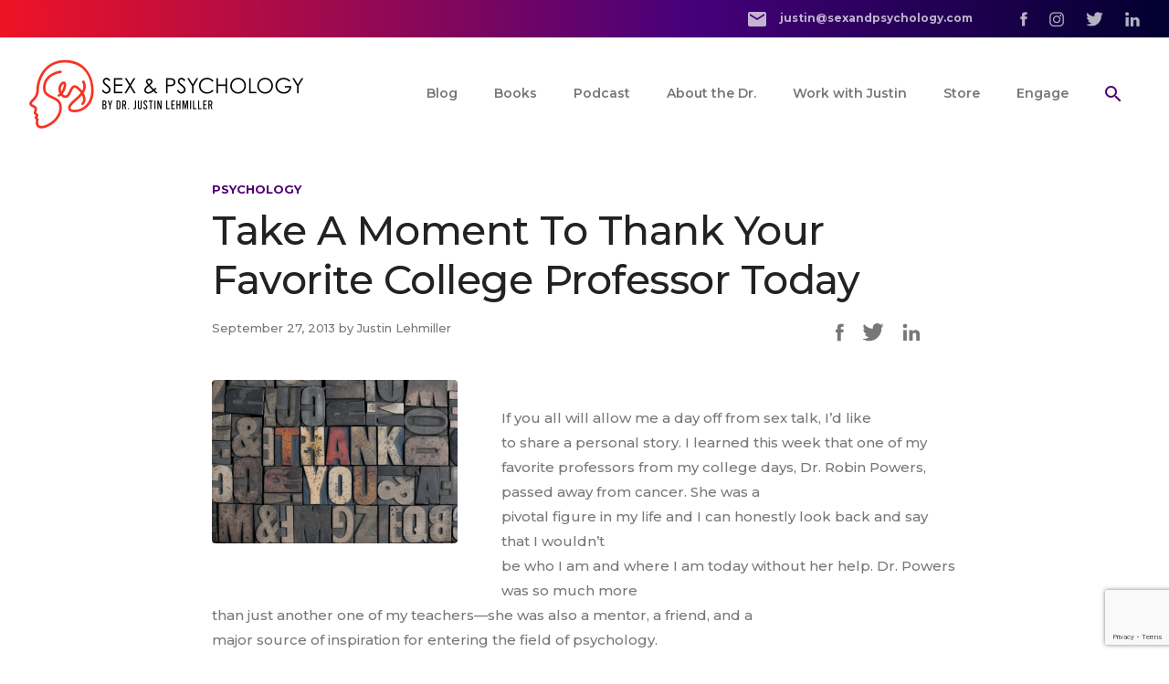

--- FILE ---
content_type: text/html; charset=UTF-8
request_url: https://www.sexandpsychology.com/blog/2013/9/27/take-a-moment-to-thank-your-favorite-college-professor-today/
body_size: 18300
content:

<!DOCTYPE html>

<html class="no-js" lang="en">

	<head>

    <!-- Google Tag Manager -->
    <script>(function(w,d,s,l,i){w[l]=w[l]||[];w[l].push({'gtm.start':
    new Date().getTime(),event:'gtm.js'});var f=d.getElementsByTagName(s)[0],
    j=d.createElement(s),dl=l!='dataLayer'?'&l='+l:'';j.async=true;j.src=
    'https://www.googletagmanager.com/gtm.js?id='+i+dl;f.parentNode.insertBefore(j,f);
    })(window,document,'script','dataLayer','GTM-5X24BZ3');</script>
    <!-- End Google Tag Manager -->

		<meta charset="UTF-8" />
		<meta name="viewport" content="width=device-width, initial-scale=1.0" />
    <link rel="preconnect" href="https://fonts.gstatic.com" />
    <link href="https://fonts.googleapis.com/css2?family=Montserrat:wght@300;400;500;600;700;800;900&display=swap" rel="stylesheet" />
		<link rel="profile" href="https://gmpg.org/xfn/11" />

    <!-- critical styles -->
    <style>
      .content{overflow:hidden}.content h1,.content h2,.content h3,.content h4,.content h5,.content h6{margin-top:2rem;margin-bottom:2rem}@media (min-width:768px){.content h1,.content h2,.content h3,.content h4,.content h5,.content h6{margin-top:3rem;margin-bottom:3rem}}.content h2+h1,.content h2+h3,.content h2+h4,.content h2+h5{margin-top:-1.5rem}@media (min-width:768px){.content h2+h1,.content h2+h3,.content h2+h4,.content h2+h5{margin-top:-2.5rem}}.content h3{margin-bottom:1.5rem}@media (min-width:768px){.content h3{margin-bottom:2rem}}.content h4{margin-bottom:.75rem}.content blockquote,.content dl,.content ol,.content p,.content table,.content ul{margin-bottom:1.25rem}@media (min-width:768px){.content blockquote,.content dl,.content ol,.content p,.content table,.content ul{margin-bottom:1.75rem}}.content blockquote+p>a:first-child:last-child,.content blockquote+p>button:first-child:last-child,.content dl+p>a:first-child:last-child,.content dl+p>button:first-child:last-child,.content ol+p>a:first-child:last-child,.content ol+p>button:first-child:last-child,.content p+p>a:first-child:last-child,.content p+p>button:first-child:last-child,.content table+p>a:first-child:last-child,.content table+p>button:first-child:last-child,.content ul+p>a:first-child:last-child,.content ul+p>button:first-child:last-child{margin-top:.5rem}.content ul{list-style-type:disc}.content ol,.content ul{list-style-position:outside}.content ol{list-style-type:decimal}.content li{margin-bottom:1rem;margin-left:1.5rem}@media (min-width:768px){.content li{margin-bottom:1.25rem}}.content>.subnav:first-child+*,.content>:first-child{margin-top:0}.content>:last-child{margin-bottom:0}.content .aligncenter{margin:2rem auto}.content .alignright,.content .fl-right{margin-left:auto;margin-right:auto;margin-bottom:1.5rem}@media (min-width:768px){.content .alignright,.content .fl-right{float:left;margin-right:3rem;margin-bottom:3rem;max-width:33%}}.content .alignleft,.content .fl-left{margin-left:auto;margin-right:auto;margin-bottom:1.5rem}@media (min-width:768px){.content .alignleft,.content .fl-left{float:left;margin-right:3rem;margin-bottom:3rem;max-width:33%}}.content img{border-radius:.25rem}html{scroll-behavior:smooth}body{font-weight:500;font-size:13px;line-height:24px;--tw-text-opacity:1;color:rgba(119,119,119,var(--tw-text-opacity))}@media(min-width:1024px){body{font-size:15px;line-height:27px}}.hero{font-weight:700;font-size:32px;line-height:44px;letter-spacing:-.52px}@media(min-width:1024px){.hero{font-size:62px;line-height:78px;letter-spacing:-1px}}.h1,h1{font-weight:700;font-size:28px;line-height:36px;letter-spacing:-.32px;--tw-text-opacity:1;color:rgba(34,34,34,var(--tw-text-opacity))}@media(min-width:1024px){.h1,h1{font-size:44px;line-height:54px;letter-spacing:-.5px}}.h2,h2{font-weight:600;font-size:14px;line-height:18px;letter-spacing:1.75px;--tw-text-opacity:1;color:rgba(247,51,35,var(--tw-text-opacity));text-transform:uppercase}.h2.text-red,h2.text-red{color:#f73323!important}@media(min-width:1024px){.h2,h2{font-size:16px;line-height:19px;letter-spacing:2px}}.bg-custom-2.text-white .content>h2:first-child,.bg-custom-3.text-white .content>h2:first-child,.bg-custom-4.text-white .content>h2:first-child,.bg-purple-4.text-white .content>h2:first-child{color:#f73323!important}.bg-custom-2.text-white .content p,.bg-custom-3.text-white .content p,.bg-custom-4.text-white .content p,.bg-purple-4.text-white .content p{color:hsla(0,0%,100%,.85)}.bg-custom-2.text-white .content p a:not([class]),.bg-custom-3.text-white .content p a:not([class]),.bg-custom-4.text-white .content p a:not([class]),.bg-purple-4.text-white .content p a:not([class]){color:#b52aff}.h3,h3{font-weight:700;font-size:24px;line-height:32px;--tw-text-opacity:1;color:rgba(34,34,34,var(--tw-text-opacity))}@media(min-width:1024px){.h3,h3{font-size:32px;line-height:40px}}.h4,h4{font-weight:700;font-size:18px;line-height:28px;--tw-text-opacity:1;color:rgba(34,34,34,var(--tw-text-opacity))}@media(min-width:1024px){.h4,h4{font-size:22px;line-height:28px}}.h5,blockquote,h5{font-weight:700;font-size:16px;line-height:24px;--tw-text-opacity:1;color:rgba(34,34,34,var(--tw-text-opacity))}@media(min-width:1024px){.h5,blockquote,h5{font-size:18px;line-height:24px}}.text-white h1,.text-white h2,.text-white h3,.text-white h4,.text-white h5,.text-white h6{color:#fff}.h-dash{display:block;margin-bottom:1.25rem;margin-top:5rem;position:relative}.h-dash span{--tw-bg-opacity:1;background-color:rgba(255,255,255,var(--tw-bg-opacity));padding-right:1.25rem;position:relative;z-index:10}.h-dash:after{--tw-bg-opacity:1;background-color:rgba(198,198,198,var(--tw-bg-opacity));display:block;position:absolute;top:50%;width:100%;--tw-translate-x:0;--tw-translate-y:0;--tw-rotate:0;--tw-skew-x:0;--tw-skew-y:0;--tw-scale-x:1;--tw-scale-y:1;transform:translateX(var(--tw-translate-x)) translateY(var(--tw-translate-y)) rotate(var(--tw-rotate)) skewX(var(--tw-skew-x)) skewY(var(--tw-skew-y)) scaleX(var(--tw-scale-x)) scaleY(var(--tw-scale-y));--tw-translate-y:-50%;content:"";height:1px;width:100%}.p,.t-normal,p{font-weight:500;font-size:13px;line-height:24px}@media(min-width:1024px){.p,.t-normal,p{font-size:15px;line-height:27px}}.text-white .p,.text-white .t-normal,.text-white p{color:currentColor}.p-large,.p-large p,.t-large,.t-large p{font-size:15px;line-height:24px}@media(min-width:1024px){.p-large,.p-large p,.t-large,.t-large p{font-size:20px;line-height:34px}}.p-small,.p-small p,.t-small,.t-small p{font-size:12px;line-height:20px}@media(min-width:1024px){.p-small,.p-small p,.t-small,.t-small p{font-size:13px;line-height:20px}}a{color:rgba(79,0,115,var(--tw-text-opacity))}a,a:hover{--tw-text-opacity:1}a:hover{color:rgba(85,19,116,var(--tw-text-opacity))}.text-white a,.text-white a:hover,a.text-white,a.text-white:hover{color:#fff}blockquote{--tw-border-opacity:1;border-color:rgba(191,191,191,var(--tw-border-opacity));display:block;padding-top:.5rem;padding-bottom:.5rem;padding-left:2rem;border-left-width:3px}blockquote,blockquote p{--tw-text-opacity:1;color:rgba(119,119,119,var(--tw-text-opacity))}blockquote p:last-child{margin-bottom:0}blockquote.red{--tw-border-opacity:1;border-color:rgba(247,51,35,var(--tw-border-opacity))}blockquote.purple{--tw-border-opacity:1;border-color:rgba(157,29,215,var(--tw-border-opacity))}blockquote.large,blockquote.large p{font-size:15px;line-height:24px}@media(min-width:1024px){blockquote.large,blockquote.large p{font-size:20px;line-height:34px}}hr{--tw-border-opacity:1;border-color:rgba(198,198,198,var(--tw-border-opacity));margin-top:2.5rem;margin-bottom:2.5rem}.dots{display:block;font-weight:700;margin-top:2rem;margin-bottom:2rem;text-align:center;font-size:30px;letter-spacing:5px}ul.inline-items{display:grid;list-style-type:none;margin-top:3rem;margin-bottom:3rem;gap:2rem;grid-template-columns:repeat(2,minmax(0,1fr))}@media (min-width:768px){ul.inline-items{display:block;margin-top:-2rem}}ul.inline-items li{margin:0}@media (min-width:768px){ul.inline-items li{display:inline-block;margin-left:1rem;margin-right:1rem;margin-top:2rem}}ul.inline-items li img{margin-left:auto;margin-right:auto}ul.columns-2{display:grid;list-style-type:none;margin-top:3rem;margin-bottom:3rem;gap:2rem;grid-template-columns:repeat(2,minmax(0,1fr))}@media (min-width:768px){ul.columns-2{grid-template-columns:repeat(2,minmax(0,1fr))}}ul.columns-2 li{margin:0}ul.columns-2 li img{margin-left:auto;margin-right:auto}ul.columns-3{display:grid;list-style-type:none;margin-top:3rem;margin-bottom:3rem;gap:2rem;grid-template-columns:repeat(2,minmax(0,1fr))}@media (min-width:768px){ul.columns-3{grid-template-columns:repeat(3,minmax(0,1fr))}}ul.columns-3 li{margin:0}ul.columns-3 li img{margin-left:auto;margin-right:auto}ul.columns-4{display:grid;list-style-type:none;margin-top:3rem;margin-bottom:3rem;gap:2rem;grid-template-columns:repeat(2,minmax(0,1fr))}@media (min-width:1024px){ul.columns-4{grid-template-columns:repeat(4,minmax(0,1fr))}}ul.columns-4 li{margin:0}ul.columns-4 li img{margin-left:auto;margin-right:auto}ul.columns-5{display:grid;list-style-type:none;margin-top:3rem;margin-bottom:3rem;gap:2rem;grid-template-columns:repeat(2,minmax(0,1fr))}@media (min-width:768px){ul.columns-5{grid-template-columns:repeat(3,minmax(0,1fr))}}@media (min-width:1024px){ul.columns-5{grid-template-columns:repeat(5,minmax(0,1fr))}}ul.columns-5 li{margin:0}ul.columns-5 li img{margin-left:auto;margin-right:auto}ul.columns-6{display:grid;list-style-type:none;margin-top:3rem;margin-bottom:3rem;gap:2rem;grid-template-columns:repeat(2,minmax(0,1fr))}@media (min-width:768px){ul.columns-6{grid-template-columns:repeat(3,minmax(0,1fr))}}@media (min-width:1024px){ul.columns-6{grid-template-columns:repeat(6,minmax(0,1fr))}}ul.columns-6 li{margin:0}ul.columns-6 li img{margin-left:auto;margin-right:auto}.ul-columns-2,.ul-columns-3,.ul-columns-4{list-style-type:disc;margin-left:1.25rem}.ul-columns-2 li,.ul-columns-3 li,.ul-columns-4 li{font-weight:500;font-size:.875rem;line-height:1.25rem;margin-bottom:1rem}@media(min-width:768px){.ul-columns-2{-moz-columns:2;column-count:2}}@media(min-width:768px){.ul-columns-2,.ul-columns-3{-moz-column-gap:30px;column-gap:30px}.ul-columns-3{-moz-columns:3;column-count:3}}@media(min-width:768px){.ul-columns-4{-moz-column-gap:30px;column-gap:30px;-moz-columns:4;column-count:4}}.menu-desktop li{margin-left:1.25rem;margin-right:1.25rem}.menu-desktop a{border-color:transparent}.menu-desktop a:hover{--tw-border-opacity:1;border-color:rgba(79,0,115,var(--tw-border-opacity))}.menu-desktop a{border-bottom-width:2px;display:block;font-weight:600;font-size:.875rem;line-height:1.25rem}.menu-desktop a:focus{outline:2px solid transparent;outline-offset:2px}.menu-desktop a{padding-top:.75rem;padding-bottom:.75rem;text-align:center;--tw-text-opacity:1;color:rgba(119,119,119,var(--tw-text-opacity))}.menu-desktop a.is-active{--tw-text-opacity:1;color:rgba(79,0,115,var(--tw-text-opacity))}.menu-desktop button:focus{outline:2px solid transparent;outline-offset:2px}.menu-desktop button img{height:18px;max-width:none;width:18px}.menu-desktop .has-sub{position:relative}.menu-desktop .has-sub ul{--tw-bg-opacity:1;background-color:rgba(247,51,35,var(--tw-bg-opacity));border-radius:.5rem;display:none;padding:1.25rem;position:absolute;left:50%;top:100%;text-align:center;width:15rem;--tw-translate-x:0;--tw-translate-y:0;--tw-rotate:0;--tw-skew-x:0;--tw-skew-y:0;--tw-scale-x:1;--tw-scale-y:1;transform:translateX(var(--tw-translate-x)) translateY(var(--tw-translate-y)) rotate(var(--tw-rotate)) skewX(var(--tw-skew-x)) skewY(var(--tw-skew-y)) scaleX(var(--tw-scale-x)) scaleY(var(--tw-scale-y));--tw-translate-x:-50%}.menu-desktop .has-sub ul li{display:block;margin-bottom:.75rem}.menu-desktop .has-sub ul li:last-of-type{margin-bottom:0}.menu-desktop .has-sub ul a{border-style:none;font-weight:600;font-size:.75rem;line-height:1rem;line-height:1.5rem;margin:0;opacity:.75;padding:0;--tw-text-opacity:1;color:rgba(255,255,255,var(--tw-text-opacity))}.bg-custom-2.menu-desktop .has-sub ul a .content>h2:first-child,.bg-custom-3.menu-desktop .has-sub ul a .content>h2:first-child,.bg-custom-4.menu-desktop .has-sub ul a .content>h2:first-child,.bg-purple-4.menu-desktop .has-sub ul a .content>h2:first-child{color:#f73323}.bg-custom-2.menu-desktop .has-sub ul a .content p,.bg-custom-3.menu-desktop .has-sub ul a .content p,.bg-custom-4.menu-desktop .has-sub ul a .content p,.bg-purple-4.menu-desktop .has-sub ul a .content p{color:hsla(0,0%,100%,.85)}.bg-custom-2.menu-desktop .has-sub ul a .content p a:not([class]),.bg-custom-3.menu-desktop .has-sub ul a .content p a:not([class]),.bg-custom-4.menu-desktop .has-sub ul a .content p a:not([class]),.bg-purple-4.menu-desktop .has-sub ul a .content p a:not([class]){color:#b52aff}.menu-desktop .has-sub ul a h1,.menu-desktop .has-sub ul a h2,.menu-desktop .has-sub ul a h3,.menu-desktop .has-sub ul a h4,.menu-desktop .has-sub ul a h5,.menu-desktop .has-sub ul a h6{color:#fff}.menu-desktop .has-sub ul a .p,.menu-desktop .has-sub ul a .t-normal,.menu-desktop .has-sub ul a p{color:currentColor}.menu-desktop .has-sub ul a a,.menu-desktop .has-sub ul a a:hover,a.menu-desktop .has-sub ul a,a.menu-desktop .has-sub ul a:hover{color:#fff}.menu-desktop .has-sub ul a:active,.menu-desktop .has-sub ul a:focus,.menu-desktop .has-sub ul a:hover{opacity:1}.menu-desktop .has-sub.active,.menu-desktop .has-sub:active,.menu-desktop .has-sub:focus,.menu-desktop .has-sub:hover{z-index:10}.menu-desktop .has-sub.active ul,.menu-desktop .has-sub:active ul,.menu-desktop .has-sub:focus ul,.menu-desktop .has-sub:hover ul{display:block}.menu-mobile a{display:block;font-weight:600;font-size:.875rem;line-height:1.25rem;margin-bottom:1.75rem;text-align:center;--tw-text-opacity:1;color:rgba(255,255,255,var(--tw-text-opacity));width:100%}.bg-custom-2.menu-mobile a .content>h2:first-child,.bg-custom-2.text-white .content>h2:first-child,.bg-custom-3.menu-mobile a .content>h2:first-child,.bg-custom-3.text-white .content>h2:first-child,.bg-custom-4.menu-mobile a .content>h2:first-child,.bg-custom-4.text-white .content>h2:first-child,.bg-purple-4.menu-mobile a .content>h2:first-child,.bg-purple-4.text-white .content>h2:first-child{color:#f73323}.bg-custom-2.menu-mobile a .content p,.bg-custom-2.text-white .content p,.bg-custom-3.menu-mobile a .content p,.bg-custom-3.text-white .content p,.bg-custom-4.menu-mobile a .content p,.bg-custom-4.text-white .content p,.bg-purple-4.menu-mobile a .content p,.bg-purple-4.text-white .content p{color:hsla(0,0%,100%,.85)}.bg-custom-2.menu-mobile a .content p a:not([class]),.bg-custom-2.text-white .content p a:not([class]),.bg-custom-3.menu-mobile a .content p a:not([class]),.bg-custom-3.text-white .content p a:not([class]),.bg-custom-4.menu-mobile a .content p a:not([class]),.bg-custom-4.text-white .content p a:not([class]),.bg-purple-4.menu-mobile a .content p a:not([class]),.bg-purple-4.text-white .content p a:not([class]){color:#b52aff}.menu-mobile a h1,.menu-mobile a h2,.menu-mobile a h3,.menu-mobile a h4,.menu-mobile a h5,.menu-mobile a h6,.text-white h1,.text-white h2,.text-white h3,.text-white h4,.text-white h5,.text-white h6{color:#fff}.menu-mobile a .p,.menu-mobile a .t-normal,.menu-mobile a p,.text-white .p,.text-white .t-normal,.text-white p{color:currentColor}.menu-mobile a a,.menu-mobile a a:hover,a.menu-mobile a,a.menu-mobile a:hover{color:#fff}.menu-mobile .has-sub+ul{display:none}.menu-mobile .has-sub+ul a{font-weight:500;font-size:.75rem;line-height:1rem;opacity:.75}.menu-mobile .has-sub+ul a:active,.menu-mobile .has-sub+ul a:focus,.menu-mobile .has-sub+ul a:hover{opacity:1}.menu-mobile .has-sub.is-active+ul{display:block}.banner .jarallax{position:relative;z-index:0}.banner .jarallax>.jarallax-img{font-family:"object-fit: cover;";height:100%;left:0;-o-object-fit:cover;object-fit:cover;position:absolute;top:0;width:100%;z-index:-1}.banner+.jump-to{margin-top:-3rem}.banner .jarallax-img{opacity:0;transition:opacity .4s ease-in}@media(min-width:1024px){.banner .jarallax-img{height:auto!important}}.banner [id^=jarallax-container] .jarallax-img{opacity:1}.banner-video{background-image:url(/wp-content/themes/sex-psychology/assets/dist/img/home/hero-placeholder.jpg);background-position:50%;background-size:cover;overflow:hidden;position:relative}@media(min-width:900px){.banner-video{background:transparent}}.banner-video .wrap-video{bottom:0;display:none;height:0;left:0;overflow:hidden;padding-bottom:56.25%;position:absolute;right:0;top:0}.banner-video .wrap-video:after{background:#fff;bottom:0;content:"";display:block;left:0;opacity:0;position:absolute;right:0;top:0}@media(min-width:900px){.banner-video .wrap-video{display:block}}.banner-video .wrap-video iframe{height:calc(100% + 60px);left:0;position:absolute;top:-60px;width:100%}.banner-video img{max-height:190px}@media(min-width:900px){.banner-video img{max-height:205px}}@media(min-width:1024px){.banner-video img{max-height:275px}}@media(min-width:1024px){.banner-video .swiper-container{padding-bottom:45px!important;padding-top:45px!important}}@media(min-width:1094px){.banner-video .swiper-container{padding-bottom:70px!important;padding-top:70px!important}}@media(min-width:1224px){.banner-video .swiper-container{padding-bottom:100px!important;padding-top:100px!important}}.banner-video .swiper-button-next,.banner-video .swiper-button-prev{color:#fff!important}.banner-video .swiper-pagination-bullet{background:#f6f6f6!important;opacity:1!important}.banner-video .swiper-pagination-bullet-active{background:#9d1dd7!important}

/*# sourceMappingURL=critical.css.map*/    </style>

    <!-- wp head -->
		<meta name='robots' content='index, follow, max-image-preview:large, max-snippet:-1, max-video-preview:-1' />

	<!-- This site is optimized with the Yoast SEO plugin v22.3 - https://yoast.com/wordpress/plugins/seo/ -->
	<title>Take A Moment To Thank Your Favorite College Professor Today - Sex and Psychology</title>
	<link rel="canonical" href="https://www.sexandpsychology.com/blog/2013/9/27/take-a-moment-to-thank-your-favorite-college-professor-today/" />
	<meta property="og:locale" content="en_US" />
	<meta property="og:type" content="article" />
	<meta property="og:title" content="Take A Moment To Thank Your Favorite College Professor Today - Sex and Psychology" />
	<meta property="og:description" content="If you all will allow me a day off from sex talk, I’d like to share a personal story. I learned this week that one of my favorite professors from my college days, Dr. Robin Powers, passed away from cancer. She was a pivotal figure in my life and I can honestly look back and say that I wouldn’t be who I am and where I am today without her help. Dr. Powers was so much more than just another one of my teachers—she was also a mentor, a friend, and a major source of inspiration for entering the field of psychology." />
	<meta property="og:url" content="https://www.sexandpsychology.com/blog/2013/9/27/take-a-moment-to-thank-your-favorite-college-professor-today/" />
	<meta property="og:site_name" content="Sex and Psychology" />
	<meta property="article:published_time" content="2013-09-27T10:00:00+00:00" />
	<meta property="og:image" content="https://www.sexandpsychology.com/wp-content/uploads/thank-you-sign.jpg" />
	<meta property="og:image:width" content="425" />
	<meta property="og:image:height" content="282" />
	<meta property="og:image:type" content="image/jpeg" />
	<meta name="author" content="Justin Lehmiller" />
	<meta name="twitter:card" content="summary_large_image" />
	<meta name="twitter:label1" content="Written by" />
	<meta name="twitter:data1" content="Justin Lehmiller" />
	<meta name="twitter:label2" content="Est. reading time" />
	<meta name="twitter:data2" content="6 minutes" />
	<script type="application/ld+json" class="yoast-schema-graph">{"@context":"https://schema.org","@graph":[{"@type":"WebPage","@id":"https://www.sexandpsychology.com/blog/2013/9/27/take-a-moment-to-thank-your-favorite-college-professor-today/","url":"https://www.sexandpsychology.com/blog/2013/9/27/take-a-moment-to-thank-your-favorite-college-professor-today/","name":"Take A Moment To Thank Your Favorite College Professor Today - Sex and Psychology","isPartOf":{"@id":"https://www.sexandpsychology.com/#website"},"primaryImageOfPage":{"@id":"https://www.sexandpsychology.com/blog/2013/9/27/take-a-moment-to-thank-your-favorite-college-professor-today/#primaryimage"},"image":{"@id":"https://www.sexandpsychology.com/blog/2013/9/27/take-a-moment-to-thank-your-favorite-college-professor-today/#primaryimage"},"thumbnailUrl":"https://www.sexandpsychology.com/wp-content/uploads/thank-you-sign.jpg","datePublished":"2013-09-27T10:00:00+00:00","dateModified":"2013-09-27T10:00:00+00:00","author":{"@id":"https://www.sexandpsychology.com/#/schema/person/245706565f4533679e6e499fadd77c36"},"breadcrumb":{"@id":"https://www.sexandpsychology.com/blog/2013/9/27/take-a-moment-to-thank-your-favorite-college-professor-today/#breadcrumb"},"inLanguage":"en","potentialAction":[{"@type":"ReadAction","target":["https://www.sexandpsychology.com/blog/2013/9/27/take-a-moment-to-thank-your-favorite-college-professor-today/"]}]},{"@type":"ImageObject","inLanguage":"en","@id":"https://www.sexandpsychology.com/blog/2013/9/27/take-a-moment-to-thank-your-favorite-college-professor-today/#primaryimage","url":"https://www.sexandpsychology.com/wp-content/uploads/thank-you-sign.jpg","contentUrl":"https://www.sexandpsychology.com/wp-content/uploads/thank-you-sign.jpg","width":425,"height":282,"caption":"exc-5244fdd4e4b00a14858e08a4"},{"@type":"BreadcrumbList","@id":"https://www.sexandpsychology.com/blog/2013/9/27/take-a-moment-to-thank-your-favorite-college-professor-today/#breadcrumb","itemListElement":[{"@type":"ListItem","position":1,"name":"Home","item":"https://www.sexandpsychology.com/"},{"@type":"ListItem","position":2,"name":"Blog","item":"https://www.sexandpsychology.com/blog/"},{"@type":"ListItem","position":3,"name":"Take A Moment To Thank Your Favorite College Professor Today"}]},{"@type":"WebSite","@id":"https://www.sexandpsychology.com/#website","url":"https://www.sexandpsychology.com/","name":"Sex and Psychology","description":"Sex and Psychology Research with Dr. Justin Lehmiller","potentialAction":[{"@type":"SearchAction","target":{"@type":"EntryPoint","urlTemplate":"https://www.sexandpsychology.com/?s={search_term_string}"},"query-input":"required name=search_term_string"}],"inLanguage":"en"},{"@type":"Person","@id":"https://www.sexandpsychology.com/#/schema/person/245706565f4533679e6e499fadd77c36","name":"Justin Lehmiller","url":"https://www.sexandpsychology.com/blog/author/jlehmiller/"}]}</script>
	<!-- / Yoast SEO plugin. -->


<link rel="alternate" type="application/rss+xml" title="Sex and Psychology &raquo; Take A Moment To Thank Your Favorite College Professor Today Comments Feed" href="https://www.sexandpsychology.com/blog/2013/9/27/take-a-moment-to-thank-your-favorite-college-professor-today/feed/" />
<script type="text/javascript">
/* <![CDATA[ */
window._wpemojiSettings = {"baseUrl":"https:\/\/s.w.org\/images\/core\/emoji\/14.0.0\/72x72\/","ext":".png","svgUrl":"https:\/\/s.w.org\/images\/core\/emoji\/14.0.0\/svg\/","svgExt":".svg","source":{"concatemoji":"https:\/\/www.sexandpsychology.com\/wp-includes\/js\/wp-emoji-release.min.js?ver=6.4.7"}};
/*! This file is auto-generated */
!function(i,n){var o,s,e;function c(e){try{var t={supportTests:e,timestamp:(new Date).valueOf()};sessionStorage.setItem(o,JSON.stringify(t))}catch(e){}}function p(e,t,n){e.clearRect(0,0,e.canvas.width,e.canvas.height),e.fillText(t,0,0);var t=new Uint32Array(e.getImageData(0,0,e.canvas.width,e.canvas.height).data),r=(e.clearRect(0,0,e.canvas.width,e.canvas.height),e.fillText(n,0,0),new Uint32Array(e.getImageData(0,0,e.canvas.width,e.canvas.height).data));return t.every(function(e,t){return e===r[t]})}function u(e,t,n){switch(t){case"flag":return n(e,"\ud83c\udff3\ufe0f\u200d\u26a7\ufe0f","\ud83c\udff3\ufe0f\u200b\u26a7\ufe0f")?!1:!n(e,"\ud83c\uddfa\ud83c\uddf3","\ud83c\uddfa\u200b\ud83c\uddf3")&&!n(e,"\ud83c\udff4\udb40\udc67\udb40\udc62\udb40\udc65\udb40\udc6e\udb40\udc67\udb40\udc7f","\ud83c\udff4\u200b\udb40\udc67\u200b\udb40\udc62\u200b\udb40\udc65\u200b\udb40\udc6e\u200b\udb40\udc67\u200b\udb40\udc7f");case"emoji":return!n(e,"\ud83e\udef1\ud83c\udffb\u200d\ud83e\udef2\ud83c\udfff","\ud83e\udef1\ud83c\udffb\u200b\ud83e\udef2\ud83c\udfff")}return!1}function f(e,t,n){var r="undefined"!=typeof WorkerGlobalScope&&self instanceof WorkerGlobalScope?new OffscreenCanvas(300,150):i.createElement("canvas"),a=r.getContext("2d",{willReadFrequently:!0}),o=(a.textBaseline="top",a.font="600 32px Arial",{});return e.forEach(function(e){o[e]=t(a,e,n)}),o}function t(e){var t=i.createElement("script");t.src=e,t.defer=!0,i.head.appendChild(t)}"undefined"!=typeof Promise&&(o="wpEmojiSettingsSupports",s=["flag","emoji"],n.supports={everything:!0,everythingExceptFlag:!0},e=new Promise(function(e){i.addEventListener("DOMContentLoaded",e,{once:!0})}),new Promise(function(t){var n=function(){try{var e=JSON.parse(sessionStorage.getItem(o));if("object"==typeof e&&"number"==typeof e.timestamp&&(new Date).valueOf()<e.timestamp+604800&&"object"==typeof e.supportTests)return e.supportTests}catch(e){}return null}();if(!n){if("undefined"!=typeof Worker&&"undefined"!=typeof OffscreenCanvas&&"undefined"!=typeof URL&&URL.createObjectURL&&"undefined"!=typeof Blob)try{var e="postMessage("+f.toString()+"("+[JSON.stringify(s),u.toString(),p.toString()].join(",")+"));",r=new Blob([e],{type:"text/javascript"}),a=new Worker(URL.createObjectURL(r),{name:"wpTestEmojiSupports"});return void(a.onmessage=function(e){c(n=e.data),a.terminate(),t(n)})}catch(e){}c(n=f(s,u,p))}t(n)}).then(function(e){for(var t in e)n.supports[t]=e[t],n.supports.everything=n.supports.everything&&n.supports[t],"flag"!==t&&(n.supports.everythingExceptFlag=n.supports.everythingExceptFlag&&n.supports[t]);n.supports.everythingExceptFlag=n.supports.everythingExceptFlag&&!n.supports.flag,n.DOMReady=!1,n.readyCallback=function(){n.DOMReady=!0}}).then(function(){return e}).then(function(){var e;n.supports.everything||(n.readyCallback(),(e=n.source||{}).concatemoji?t(e.concatemoji):e.wpemoji&&e.twemoji&&(t(e.twemoji),t(e.wpemoji)))}))}((window,document),window._wpemojiSettings);
/* ]]> */
</script>
<style id='wp-emoji-styles-inline-css' type='text/css'>

	img.wp-smiley, img.emoji {
		display: inline !important;
		border: none !important;
		box-shadow: none !important;
		height: 1em !important;
		width: 1em !important;
		margin: 0 0.07em !important;
		vertical-align: -0.1em !important;
		background: none !important;
		padding: 0 !important;
	}
</style>
<link rel='stylesheet' id='wp-block-library-css' href='https://www.sexandpsychology.com/wp-includes/css/dist/block-library/style.min.css?ver=6.4.7' type='text/css' media='all' />
<style id='create-block-castos-transcript-style-inline-css' type='text/css'>
:root{--castos-transcript--panel-bg:#f3f3f4}.ssp-transcript input[type=checkbox]{opacity:0;position:absolute;z-index:-1}.ssp-transcript .row{display:flex}.ssp-transcript .row .col{flex:1}.ssp-transcript .tabs{overflow:hidden}.ssp-transcript .tab{overflow:hidden;width:100%}.ssp-transcript .tab-label{background:var(--castos-transcript--panel-bg);cursor:pointer;display:flex;font-weight:700;justify-content:space-between;margin:0;padding:1em}.ssp-transcript .tab-label:hover{filter:brightness(95%)}.ssp-transcript .tab-label:after{content:"❯";text-align:center;transition:all .35s;width:1em}.ssp-transcript .tab-content{background:#fff;max-height:0;padding:0 1em;transition:all .35s}.ssp-transcript .tab-close{background:var(--castos-transcript--panel-bg);cursor:pointer;display:flex;font-size:.75em;justify-content:flex-end;padding:1em}.ssp-transcript .tab-close:hover,.ssp-transcript input:checked+.tab-label{filter:brightness(95%)}.ssp-transcript input:checked+.tab-label:after{transform:rotate(90deg)}.ssp-transcript input:checked~.tab-content{max-height:none;padding:1em}

</style>
<style id='classic-theme-styles-inline-css' type='text/css'>
/*! This file is auto-generated */
.wp-block-button__link{color:#fff;background-color:#32373c;border-radius:9999px;box-shadow:none;text-decoration:none;padding:calc(.667em + 2px) calc(1.333em + 2px);font-size:1.125em}.wp-block-file__button{background:#32373c;color:#fff;text-decoration:none}
</style>
<style id='global-styles-inline-css' type='text/css'>
body{--wp--preset--color--black: #000000;--wp--preset--color--cyan-bluish-gray: #abb8c3;--wp--preset--color--white: #ffffff;--wp--preset--color--pale-pink: #f78da7;--wp--preset--color--vivid-red: #cf2e2e;--wp--preset--color--luminous-vivid-orange: #ff6900;--wp--preset--color--luminous-vivid-amber: #fcb900;--wp--preset--color--light-green-cyan: #7bdcb5;--wp--preset--color--vivid-green-cyan: #00d084;--wp--preset--color--pale-cyan-blue: #8ed1fc;--wp--preset--color--vivid-cyan-blue: #0693e3;--wp--preset--color--vivid-purple: #9b51e0;--wp--preset--gradient--vivid-cyan-blue-to-vivid-purple: linear-gradient(135deg,rgba(6,147,227,1) 0%,rgb(155,81,224) 100%);--wp--preset--gradient--light-green-cyan-to-vivid-green-cyan: linear-gradient(135deg,rgb(122,220,180) 0%,rgb(0,208,130) 100%);--wp--preset--gradient--luminous-vivid-amber-to-luminous-vivid-orange: linear-gradient(135deg,rgba(252,185,0,1) 0%,rgba(255,105,0,1) 100%);--wp--preset--gradient--luminous-vivid-orange-to-vivid-red: linear-gradient(135deg,rgba(255,105,0,1) 0%,rgb(207,46,46) 100%);--wp--preset--gradient--very-light-gray-to-cyan-bluish-gray: linear-gradient(135deg,rgb(238,238,238) 0%,rgb(169,184,195) 100%);--wp--preset--gradient--cool-to-warm-spectrum: linear-gradient(135deg,rgb(74,234,220) 0%,rgb(151,120,209) 20%,rgb(207,42,186) 40%,rgb(238,44,130) 60%,rgb(251,105,98) 80%,rgb(254,248,76) 100%);--wp--preset--gradient--blush-light-purple: linear-gradient(135deg,rgb(255,206,236) 0%,rgb(152,150,240) 100%);--wp--preset--gradient--blush-bordeaux: linear-gradient(135deg,rgb(254,205,165) 0%,rgb(254,45,45) 50%,rgb(107,0,62) 100%);--wp--preset--gradient--luminous-dusk: linear-gradient(135deg,rgb(255,203,112) 0%,rgb(199,81,192) 50%,rgb(65,88,208) 100%);--wp--preset--gradient--pale-ocean: linear-gradient(135deg,rgb(255,245,203) 0%,rgb(182,227,212) 50%,rgb(51,167,181) 100%);--wp--preset--gradient--electric-grass: linear-gradient(135deg,rgb(202,248,128) 0%,rgb(113,206,126) 100%);--wp--preset--gradient--midnight: linear-gradient(135deg,rgb(2,3,129) 0%,rgb(40,116,252) 100%);--wp--preset--font-size--small: 13px;--wp--preset--font-size--medium: 20px;--wp--preset--font-size--large: 36px;--wp--preset--font-size--x-large: 42px;--wp--preset--spacing--20: 0.44rem;--wp--preset--spacing--30: 0.67rem;--wp--preset--spacing--40: 1rem;--wp--preset--spacing--50: 1.5rem;--wp--preset--spacing--60: 2.25rem;--wp--preset--spacing--70: 3.38rem;--wp--preset--spacing--80: 5.06rem;--wp--preset--shadow--natural: 6px 6px 9px rgba(0, 0, 0, 0.2);--wp--preset--shadow--deep: 12px 12px 50px rgba(0, 0, 0, 0.4);--wp--preset--shadow--sharp: 6px 6px 0px rgba(0, 0, 0, 0.2);--wp--preset--shadow--outlined: 6px 6px 0px -3px rgba(255, 255, 255, 1), 6px 6px rgba(0, 0, 0, 1);--wp--preset--shadow--crisp: 6px 6px 0px rgba(0, 0, 0, 1);}:where(.is-layout-flex){gap: 0.5em;}:where(.is-layout-grid){gap: 0.5em;}body .is-layout-flow > .alignleft{float: left;margin-inline-start: 0;margin-inline-end: 2em;}body .is-layout-flow > .alignright{float: right;margin-inline-start: 2em;margin-inline-end: 0;}body .is-layout-flow > .aligncenter{margin-left: auto !important;margin-right: auto !important;}body .is-layout-constrained > .alignleft{float: left;margin-inline-start: 0;margin-inline-end: 2em;}body .is-layout-constrained > .alignright{float: right;margin-inline-start: 2em;margin-inline-end: 0;}body .is-layout-constrained > .aligncenter{margin-left: auto !important;margin-right: auto !important;}body .is-layout-constrained > :where(:not(.alignleft):not(.alignright):not(.alignfull)){max-width: var(--wp--style--global--content-size);margin-left: auto !important;margin-right: auto !important;}body .is-layout-constrained > .alignwide{max-width: var(--wp--style--global--wide-size);}body .is-layout-flex{display: flex;}body .is-layout-flex{flex-wrap: wrap;align-items: center;}body .is-layout-flex > *{margin: 0;}body .is-layout-grid{display: grid;}body .is-layout-grid > *{margin: 0;}:where(.wp-block-columns.is-layout-flex){gap: 2em;}:where(.wp-block-columns.is-layout-grid){gap: 2em;}:where(.wp-block-post-template.is-layout-flex){gap: 1.25em;}:where(.wp-block-post-template.is-layout-grid){gap: 1.25em;}.has-black-color{color: var(--wp--preset--color--black) !important;}.has-cyan-bluish-gray-color{color: var(--wp--preset--color--cyan-bluish-gray) !important;}.has-white-color{color: var(--wp--preset--color--white) !important;}.has-pale-pink-color{color: var(--wp--preset--color--pale-pink) !important;}.has-vivid-red-color{color: var(--wp--preset--color--vivid-red) !important;}.has-luminous-vivid-orange-color{color: var(--wp--preset--color--luminous-vivid-orange) !important;}.has-luminous-vivid-amber-color{color: var(--wp--preset--color--luminous-vivid-amber) !important;}.has-light-green-cyan-color{color: var(--wp--preset--color--light-green-cyan) !important;}.has-vivid-green-cyan-color{color: var(--wp--preset--color--vivid-green-cyan) !important;}.has-pale-cyan-blue-color{color: var(--wp--preset--color--pale-cyan-blue) !important;}.has-vivid-cyan-blue-color{color: var(--wp--preset--color--vivid-cyan-blue) !important;}.has-vivid-purple-color{color: var(--wp--preset--color--vivid-purple) !important;}.has-black-background-color{background-color: var(--wp--preset--color--black) !important;}.has-cyan-bluish-gray-background-color{background-color: var(--wp--preset--color--cyan-bluish-gray) !important;}.has-white-background-color{background-color: var(--wp--preset--color--white) !important;}.has-pale-pink-background-color{background-color: var(--wp--preset--color--pale-pink) !important;}.has-vivid-red-background-color{background-color: var(--wp--preset--color--vivid-red) !important;}.has-luminous-vivid-orange-background-color{background-color: var(--wp--preset--color--luminous-vivid-orange) !important;}.has-luminous-vivid-amber-background-color{background-color: var(--wp--preset--color--luminous-vivid-amber) !important;}.has-light-green-cyan-background-color{background-color: var(--wp--preset--color--light-green-cyan) !important;}.has-vivid-green-cyan-background-color{background-color: var(--wp--preset--color--vivid-green-cyan) !important;}.has-pale-cyan-blue-background-color{background-color: var(--wp--preset--color--pale-cyan-blue) !important;}.has-vivid-cyan-blue-background-color{background-color: var(--wp--preset--color--vivid-cyan-blue) !important;}.has-vivid-purple-background-color{background-color: var(--wp--preset--color--vivid-purple) !important;}.has-black-border-color{border-color: var(--wp--preset--color--black) !important;}.has-cyan-bluish-gray-border-color{border-color: var(--wp--preset--color--cyan-bluish-gray) !important;}.has-white-border-color{border-color: var(--wp--preset--color--white) !important;}.has-pale-pink-border-color{border-color: var(--wp--preset--color--pale-pink) !important;}.has-vivid-red-border-color{border-color: var(--wp--preset--color--vivid-red) !important;}.has-luminous-vivid-orange-border-color{border-color: var(--wp--preset--color--luminous-vivid-orange) !important;}.has-luminous-vivid-amber-border-color{border-color: var(--wp--preset--color--luminous-vivid-amber) !important;}.has-light-green-cyan-border-color{border-color: var(--wp--preset--color--light-green-cyan) !important;}.has-vivid-green-cyan-border-color{border-color: var(--wp--preset--color--vivid-green-cyan) !important;}.has-pale-cyan-blue-border-color{border-color: var(--wp--preset--color--pale-cyan-blue) !important;}.has-vivid-cyan-blue-border-color{border-color: var(--wp--preset--color--vivid-cyan-blue) !important;}.has-vivid-purple-border-color{border-color: var(--wp--preset--color--vivid-purple) !important;}.has-vivid-cyan-blue-to-vivid-purple-gradient-background{background: var(--wp--preset--gradient--vivid-cyan-blue-to-vivid-purple) !important;}.has-light-green-cyan-to-vivid-green-cyan-gradient-background{background: var(--wp--preset--gradient--light-green-cyan-to-vivid-green-cyan) !important;}.has-luminous-vivid-amber-to-luminous-vivid-orange-gradient-background{background: var(--wp--preset--gradient--luminous-vivid-amber-to-luminous-vivid-orange) !important;}.has-luminous-vivid-orange-to-vivid-red-gradient-background{background: var(--wp--preset--gradient--luminous-vivid-orange-to-vivid-red) !important;}.has-very-light-gray-to-cyan-bluish-gray-gradient-background{background: var(--wp--preset--gradient--very-light-gray-to-cyan-bluish-gray) !important;}.has-cool-to-warm-spectrum-gradient-background{background: var(--wp--preset--gradient--cool-to-warm-spectrum) !important;}.has-blush-light-purple-gradient-background{background: var(--wp--preset--gradient--blush-light-purple) !important;}.has-blush-bordeaux-gradient-background{background: var(--wp--preset--gradient--blush-bordeaux) !important;}.has-luminous-dusk-gradient-background{background: var(--wp--preset--gradient--luminous-dusk) !important;}.has-pale-ocean-gradient-background{background: var(--wp--preset--gradient--pale-ocean) !important;}.has-electric-grass-gradient-background{background: var(--wp--preset--gradient--electric-grass) !important;}.has-midnight-gradient-background{background: var(--wp--preset--gradient--midnight) !important;}.has-small-font-size{font-size: var(--wp--preset--font-size--small) !important;}.has-medium-font-size{font-size: var(--wp--preset--font-size--medium) !important;}.has-large-font-size{font-size: var(--wp--preset--font-size--large) !important;}.has-x-large-font-size{font-size: var(--wp--preset--font-size--x-large) !important;}
.wp-block-navigation a:where(:not(.wp-element-button)){color: inherit;}
:where(.wp-block-post-template.is-layout-flex){gap: 1.25em;}:where(.wp-block-post-template.is-layout-grid){gap: 1.25em;}
:where(.wp-block-columns.is-layout-flex){gap: 2em;}:where(.wp-block-columns.is-layout-grid){gap: 2em;}
.wp-block-pullquote{font-size: 1.5em;line-height: 1.6;}
</style>
<link rel='stylesheet' id='contact-form-7-css' href='https://www.sexandpsychology.com/wp-content/plugins/contact-form-7/includes/css/styles.css?ver=5.9.3' type='text/css' media='all' />
<link rel='stylesheet' id='sex-psychology-theme-css-css' href='https://www.sexandpsychology.com/wp-content/themes/sex-psychology/assets/dist/styles.css?ver=6.4.7' type='text/css' media='all' />
<link rel="https://api.w.org/" href="https://www.sexandpsychology.com/wp-json/" /><link rel="alternate" type="application/json" href="https://www.sexandpsychology.com/wp-json/wp/v2/posts/1578" /><link rel="EditURI" type="application/rsd+xml" title="RSD" href="https://www.sexandpsychology.com/xmlrpc.php?rsd" />
<meta name="generator" content="WordPress 6.4.7" />
<meta name="generator" content="Seriously Simple Podcasting 3.10.4" />
<link rel='shortlink' href='https://www.sexandpsychology.com/?p=1578' />
<link rel="alternate" type="application/json+oembed" href="https://www.sexandpsychology.com/wp-json/oembed/1.0/embed?url=https%3A%2F%2Fwww.sexandpsychology.com%2Fblog%2F2013%2F9%2F27%2Ftake-a-moment-to-thank-your-favorite-college-professor-today%2F" />
<link rel="alternate" type="text/xml+oembed" href="https://www.sexandpsychology.com/wp-json/oembed/1.0/embed?url=https%3A%2F%2Fwww.sexandpsychology.com%2Fblog%2F2013%2F9%2F27%2Ftake-a-moment-to-thank-your-favorite-college-professor-today%2F&#038;format=xml" />

<link rel="alternate" type="application/rss+xml" title="Podcast RSS feed" href="https://www.sexandpsychology.com/feed/podcast" />

<link rel="icon" href="https://www.sexandpsychology.com/wp-content/uploads/cropped-sex-and-psychology-icon3-32x32.png" sizes="32x32" />
<link rel="icon" href="https://www.sexandpsychology.com/wp-content/uploads/cropped-sex-and-psychology-icon3-192x192.png" sizes="192x192" />
<link rel="apple-touch-icon" href="https://www.sexandpsychology.com/wp-content/uploads/cropped-sex-and-psychology-icon3-180x180.png" />
<meta name="msapplication-TileImage" content="https://www.sexandpsychology.com/wp-content/uploads/cropped-sex-and-psychology-icon3-270x270.png" />

	</head>

<body class="post-template-default single single-post postid-1578 single-format-standard">

  <!-- Google Tag Manager (noscript) -->
  <noscript><iframe src="https://www.googletagmanager.com/ns.html?id=GTM-5X24BZ3"
  height="0" width="0" style="display:none;visibility:hidden"></iframe></noscript>
  <!-- End Google Tag Manager (noscript) -->

  <!-- Auxilary -->
<div class="wrap py-1 md:py-3 bg-custom-1">
  <div class="wrap-contain">
    <nav class="hidden md:flex items-center justify-end leading-4">
      <a target="_blank" href="mailto:justin@sexandpsychology.com" class="opacity-70 hover:opacity-100 mx-4 mr-10 text-white text-xs font-bold leading-4"><img class="mr-3 max-h-4 inline-block" src="https://www.sexandpsychology.com/wp-content/themes/sex-psychology/assets/dist/img/icons/white/email.png" alt="Email" /> justin@sexandpsychology.com</a>
      <a target="_blank" href="https://www.facebook.com/psychologyofsex" class="opacity-70 hover:opacity-100 mx-3"><img class="max-h-4 inline-block" src="https://www.sexandpsychology.com/wp-content/themes/sex-psychology/assets/dist/img/icons/white/facebook.png" alt="Facebook" /></a>
      <a target="_blank" href="https://www.instagram.com/justinjlehmiller/" class="opacity-70 hover:opacity-100 mx-3"><img class="max-h-4 inline-block" src="https://www.sexandpsychology.com/wp-content/themes/sex-psychology/assets/dist/img/icons/white/instagram.png" alt="Instagram" /></a>
      <a target="_blank" href="https://twitter.com/JustinLehmiller" class="opacity-70 hover:opacity-100 mx-3"><img class="max-h-4 inline-block" src="https://www.sexandpsychology.com/wp-content/themes/sex-psychology/assets/dist/img/icons/white/twitter.png" alt="Twitter" /></a>
      <a target="_blank" href="https://www.linkedin.com/in/justin-lehmiller-14542a14" class="opacity-70 hover:opacity-100 mx-3 mr-0"><img class="max-h-4 inline-block" src="https://www.sexandpsychology.com/wp-content/themes/sex-psychology/assets/dist/img/icons/white/linkedin.png" alt="Linkedin" /></a>
    </nav>
  </div>
</div>
  
<!-- Navigation -->
<div class="wrap lg:py-6 bg-white relative">

  <div class="wrap-contain">

    <div class="flex lg:justify-between py-6 lg:py-0">

      <!-- Mobile menu button -->
      <button class="flex-shrink-0 items-center lg:hidden focus:outline-none mr-6 md:mr-8" data-js-remote="mobile-menu" data-js-remote-class="hidden" aria-expanded="false">
        <img class="block h-6 w-6" src="https://www.sexandpsychology.com/wp-content/themes/sex-psychology/assets/dist/img/icons/menu.png" alt="Menu Button Open" />
        <img class="hidden h-6 w-6" src="https://www.sexandpsychology.com/wp-content/themes/sex-psychology/assets/dist/img/icons/menu.png" alt="Menu Button Close" />
      </button>

      <!-- Logo -->
      <div class="flex items-center">
        <a href="/" class="inline-block">
          <img class="block w-full max-w-2xs md:max-w-xs" src="https://www.sexandpsychology.com/wp-content/themes/sex-psychology/assets/dist/img/icons/logo.png" alt="Sex & Psychology" />
        </a>
      </div>

      <!-- Navigation -->
      <nav class="hidden lg:flex lg:items-center lg:ml-6 menu-desktop">
        <ul class="lg:flex lg:items-center">
                      <li >
              <a href="https://www.sexandpsychology.com/blog/" >Blog</a>
                          </li>
                      <li >
              <a href="https://www.sexandpsychology.com/books/" >Books</a>
                          </li>
                      <li >
              <a href="https://www.sexandpsychology.com/podcasts/" >Podcast</a>
                          </li>
                      <li >
              <a href="https://www.sexandpsychology.com/about-dr/" >About the Dr.</a>
                          </li>
                      <li >
              <a href="https://www.sexandpsychology.com/work-with-justin/" >Work with Justin</a>
                          </li>
                      <li >
              <a href="https://www.sexandpsychology.com/store/" >Store</a>
                          </li>
                      <li class="has-sub">
              <a href="#" >Engage</a>
                              <ul>
                                  <li><a href="https://www.sexandpsychology.com/sex-studies/">Sex Studies</a></li>
                                  <li><a href="https://www.sexandpsychology.com/sex-education-therapy/">Sex Education &#038; Therapy</a></li>
                                  <li><a href="https://www.sexandpsychology.com/contact/">Contact & Questions</a></li>
                                </ul>
                          </li>
                    <li class="flex">
            <button class="focus:outline-none" data-js-remote="desktop-search" data-js-remote-class="hidden">
              <img src="https://www.sexandpsychology.com/wp-content/themes/sex-psychology/assets/dist/img/icons/search-purple.png" alt="Search" />
            </button>
          </li>
        </ul>

      </nav>

    </div>

    <!-- Search -->
    <div class="menu-mobile-search hidden bg-purple-3 absolute top-0 left-0 right-0 bottom-0" data-js-remote-target="desktop-search">
      <div class="wrap-contain flex h-full items-center justify-end">
        <form class="desktop-menu-search" action="https://www.sexandpsychology.com/" method="get">
          <input type="text" placeholder="Search the blog for..." value="" name="s" />
          <button>
            <img src="https://www.sexandpsychology.com/wp-content/themes/sex-psychology/assets/dist/img/icons/search-purple.png" alt="Search" />
          </button>
        </form>
        <button class="mx-6 focus:outline-none" data-js-remote="desktop-search" data-js-remote-class="hidden">
          <img src="https://www.sexandpsychology.com/wp-content/themes/sex-psychology/assets/dist/img/icons/white/close.png" alt="Search" />
        </button>
      </div>
    </div>

  </div>

  <!-- Mobile Navigation -->
  <div class="hidden lg:hidden bg-red-1 -mx-6 md:-mx-8 py-6" data-js-remote-target="mobile-menu">

    <div class="px-6">

      <nav class="menu-mobile">
        <ul>
          <li>
            <form class="mobile-menu-search" action="https://www.sexandpsychology.com/" method="get">
              <input type="text" placeholder="Search the blog for..." value="" name="s" />
              <button><img src="https://www.sexandpsychology.com/wp-content/themes/sex-psychology/assets/dist/img/icons/white/search.png" alt="Search" /></button>
            </form>
          </li>
                      <li>
              <a  href="https://www.sexandpsychology.com/blog/">Blog</a>
                          </li>
                      <li>
              <a  href="https://www.sexandpsychology.com/books/">Books</a>
                          </li>
                      <li>
              <a  href="https://www.sexandpsychology.com/podcasts/">Podcast</a>
                          </li>
                      <li>
              <a  href="https://www.sexandpsychology.com/about-dr/">About the Dr.</a>
                          </li>
                      <li>
              <a  href="https://www.sexandpsychology.com/work-with-justin/">Work with Justin</a>
                          </li>
                      <li>
              <a  href="https://www.sexandpsychology.com/store/">Store</a>
                          </li>
                      <li>
              <a class="has-sub" data-js-self href="#">Engage</a>
                              <ul>
                                  <li><a href="https://www.sexandpsychology.com/sex-studies/">Sex Studies</a></li>
                                  <li><a href="https://www.sexandpsychology.com/sex-education-therapy/">Sex Education &#038; Therapy</a></li>
                                  <li><a href="https://www.sexandpsychology.com/contact/">Contact & Questions</a></li>
                                </ul>
                          </li>
                  </ul>
      </nav>

      <hr class="border-white opacity-30 block mb-6" />

      <nav class="text-center">
        <a target="_blank" href="mailto:justin@sexandpsychology.com" class="block mb-8 text-white text-xs font-bold leading-4">
          <img class="mr-3 max-h-5 inline-block" src="https://www.sexandpsychology.com/wp-content/themes/sex-psychology/assets/dist/img/icons/white/email.png" alt="Email" /> justin@sexandpsychology.com
        </a>
        <a target="_blank" href="https://www.facebook.com/psychologyofsex" class="inline-block mx-3"><img class="max-h-5 block" src="https://www.sexandpsychology.com/wp-content/themes/sex-psychology/assets/dist/img/icons/white/facebook.png" alt="Facebook" /></a>
        <a target="_blank" href="https://www.instagram.com/justinjlehmiller/" class="inline-block mx-3"><img class="max-h-5 block" src="https://www.sexandpsychology.com/wp-content/themes/sex-psychology/assets/dist/img/icons/white/instagram.png" alt="Instagram" /></a>
        <a target="_blank" href="https://twitter.com/JustinLehmiller" class="inline-block mx-3"><img class="max-h-5 block" src="https://www.sexandpsychology.com/wp-content/themes/sex-psychology/assets/dist/img/icons/white/twitter.png" alt="Twitter" /></a>
        <a target="_blank" href="https://www.linkedin.com/in/justin-lehmiller-14542a14" class="inline-block mx-3"><img class="max-h-5 block" src="https://www.sexandpsychology.com/wp-content/themes/sex-psychology/assets/dist/img/icons/white/linkedin.png" alt="Linkedin" /></a>
      </nav>

    </div>

  </div>

</div>

<main id="site-content" role="main">

  
  <!-- Article  -->
  <section class="wrap relative ">
    
<article id="post-1578" class="wrap-contain-small bg-white rounded-t-lg pt-5 px-6 md:pt-8 md:px-10 post-1578 post type-post status-publish format-standard has-post-thumbnail hentry category-psychology tag-mentor tag-professor tag-psychology-of-women tag-robin-powers">

  <!-- Title & Meta -->
      <span class="text-p-small:mobile lg:text-p-small text-purple-2 font-bold block mb-2 uppercase">
      <a href="/blog/category/psychology/">Psychology</a>    </span>
  
  <h1 class="mb-4 font-medium">Take A Moment To Thank Your Favorite College Professor Today</h1>

  <div class="md:flex justify-between mb-10">
    <p class="text-p-small:mobile lg:text-p-small font-medium text-gray-4 mb-4 md:mb-0">September 27, 2013 by Justin Lehmiller</p>
    <nav>
      <ul>
        <li class="inline-block mx-2 ml-0"><a href="https://www.facebook.com/sharer/sharer.php?u=https://www.sexandpsychology.com/blog/2013/9/27/take-a-moment-to-thank-your-favorite-college-professor-today/&t=Take A Moment To Thank Your Favorite College Professor Today"><img class="max-h-5 inline-block" src="https://www.sexandpsychology.com/wp-content/themes/sex-psychology/assets/dist/img/icons/gray/facebook.png" alt="Facebook" /></a></li>
        <li class="inline-block mx-2"><a href="https://twitter.com/intent/tweet?text=Read Take A Moment To Thank Your Favorite College Professor Today at https://www.sexandpsychology.com/blog/2013/9/27/take-a-moment-to-thank-your-favorite-college-professor-today/"><img class="max-h-5 inline-block" src="https://www.sexandpsychology.com/wp-content/themes/sex-psychology/assets/dist/img/icons/gray/twitter.png" alt="Twitter" /></a></li>
        <li class="inline-block mx-2 mr-0"><a href="https://www.linkedin.com/shareArticle?mini=true&url=https://www.sexandpsychology.com/blog/2013/9/27/take-a-moment-to-thank-your-favorite-college-professor-today/&title=Take A Moment To Thank Your Favorite College Professor Today"><img class="max-h-5 inline-block" src="https://www.sexandpsychology.com/wp-content/themes/sex-psychology/assets/dist/img/icons/gray/linkedin.png" alt="Linkedin" /></a></li>
        <li class="inline-block mx-2"><a href="mailto:?subject=Take A Moment To Thank Your Favorite College Professor Today&amp;body=Read Take A Moment To Thank Your Favorite College Professor Today at https://www.sexandpsychology.com/blog/2013/9/27/take-a-moment-to-thank-your-favorite-college-professor-today/"><img class="max-h-5 inline-block" src="https://www.sexandpsychology.com/wp-content/themes/sex-psychology/assets/dist/img/icons/gray/email.png" alt="Email" /></a></li>
      </ul>
    </nav>
  </div>

  <!-- Content -->
  <div class="content">
    <p><img decoding="async" class="alignright" src="/wp-content/uploads/ke17ZwdGBToddI8pDm48kO0lMDxNL9k40kV8hU5yU-BZw-zPPgdn4jUwVcJE1ZvWEtT5uBSRWt4vQZAgTJucoTqqXjS3CfNDSuuf31e0tVHhYkxqWDMMlq5YS25qC0mjrirlPhp-J3JewslZ2lNB1pG3kqknfvZFsSCDOsU_GUM/thank-you-sign.jpg" alt="thank-you-sign.jpg" /></p>
<p class="MsoNormal">If you all will allow me a day off from sex talk, I’d like<br />
to share a personal story. I learned this week that one of my favorite professors from my college days, Dr. Robin Powers, passed away from cancer. She was a<br />
pivotal figure in my life and I can honestly look back and say that I wouldn’t<br />
be who I am and where I am today without her help. Dr. Powers was so much more<br />
than just another one of my teachers—she was also a mentor, a friend, and a<br />
major source of inspiration for entering the field of psychology. </p>
<p class="MsoNormal">I spent 10 years of my life as a college student between working<br />
on my Bachelor’s, Master’s, and doctoral degrees. Needless to say, I&#8217;ve had my<br />
fair share of teachers! However, there are only a few that I can distinctly<br />
remember anymore, and those are the ones who were always striving to do more<br />
than just teach me a set of material that I needed to know for an exam. The<br />
professors I remember the most took a genuine interest in me as a person and instead<br />
of simply wanting me to succeed in their course, they wanted to see me succeed<br />
in life. Dr. Powers was one of those teachers.</p>
<p class="MsoNormal">She was the kind of professor who always had her door<br />
open—there was no need to remember her office hours or to set up an<br />
appointment. She always made herself available to her students, even though it<br />
meant cutting into her other work and her personal time. I’ve met very few PhDs<br />
who have anywhere near as much dedication to their students. Whenever I would<br />
stop by to meet with her, it was rare for us to talk only about classroom<br />
matters; we would also talk about my career plans, my love life, the science<br />
fiction novels we were reading, our plans for the weekend, and so forth.  She could seamlessly transition between the<br />
roles of professor, advisor, and trusted friend in a given meeting and it was<br />
this dynamic relationship that really made her stand out and allowed us to have<br />
some incredibly meaningful conversations about who I was and what I wanted to<br />
do with my life. Dr. Powers convinced me that I needed to pursue a career that I truly loved and she helped me to explore several different possibilities. In the end, I decided to switch my<br />
major to psychology (I initially went to school for something else entirely).</p>
<p class="MsoNormal">Dr. Powers’ classroom teaching is what sparked my initial interest<br />
in studying issues of gender and sexuality. Growing up in small town Ohio, I<br />
must say that I was quite sheltered and didn&#8217;t know a lot about these topics, so I was very thankful to<br />
have a professor who actually taught us about things like sexual orientation, intersex<br />
issues, and other forms of sexual diversity. Until I took her classes, I didn’t<br />
even know that I could make a living studying these things! </p>
<p class="MsoNormal">One thing I will never forget about Dr. Powers is the first day of her Psychology of Women course. It was the very first<br />
time it had ever been taught at our university, and she relayed the story of<br />
how she had to fight tooth and nail to get the course on the books. Mind you,<br />
we were at a small Catholic university where several of the classes were taught<br />
by priests and the prevailing attitude was pretty traditional and conservative.<br />
Others at the university were pushing Dr. Powers to teach a broader course on<br />
gender that wouldn’t emphasize one sex, but she made a passionate case for the<br />
uniqueness of the female experience and noted just how little students learn<br />
about it in college. For one thing, many psychology courses focus on teaching<br />
students about “classic” experiments from the past, experiments run primarily<br />
by male researchers on male participants. In addition, women experience a<br />
number of biological events in their lives that men do not (e.g., menstruation,<br />
pregnancy, childbirth), and these events can have profound psychological implications;<br />
however, these are not discussed at all in most other courses. </p>
<p class="MsoNormal">I’m thankful Dr. Powers fought so hard for this course<br />
because it really opened my eyes about gender and sexuality in ways that no<br />
other course had done before. This class also required me to write what has<br />
become my all-time favorite college essay. For the assignment, I had to interview three women from<br />
different generations about their careers, relationships, and other lived<br />
experiences. This prompted me to have an incredibly memorable<br />
conversation with my grandmother that I wouldn’t have otherwise had in which I<br />
learned how she had to choose between her career as a school teacher (which she<br />
absolutely loved) or getting married and having kids. Believe it or not, in<br />
my grandmother’s day, it was actually illegal for a female teacher to be<br />
married. Can you imagine such a law today? My grandmother ultimately opted to have a family, but it meant sacrificing her passion for teaching. </p>
<p class="MsoNormal">Toward the end of my undergraduate studies, Dr. Powers<br />
developed cancer. It was hard to see this person who had become so important to<br />
me both personally and professionally have to go through something like this. At<br />
one point, she didn’t think she was even going to make it to my graduation<br />
ceremony due to her illness, so you can imagine how thrilled I was at the ceremony when I ended<br />
up seeing her there in the front row. Dr. Powers was a feisty one, and she<br />
fought for her life even harder than she fought to teach Psychology of Women. In<br />
fact, I’m pleased to say that she lived to teach another whole generation of<br />
students after her initial diagnosis and treatment (it has been just over 12<br />
years since I graduated). </p>
<p class="MsoNormal">I am eternally grateful for the privilege of having Robin<br />
Powers in my life. I hope everyone reading this is/was lucky enough to have an<br />
educator in their life who cared so much. I also hope that you consider taking<br />
a moment today to send a quick email, write a letter, or make a call to thank<br />
that person and let them know what kind of impact they had on you. As an<br />
educator myself, I can tell you that we aren’t in this profession for the<br />
money. By far, the greatest compensation we can get for our work is the simple<br />
knowledge that we helped our students succeed.
</p>
<p class="MsoNormal">Thank you for everything, Dr. Powers. My success is your success.</p>
<p><!--EndFragment--></p>
<p>Image Source: iStockphoto.com</p>
  </div>

  <!-- Dots -->
  <span class="dots clear-both">...</span>

  <!-- Social -->
  <div class="flex justify-between">
    <div>
      <a href="/blog/category/psychology/" class="text-purple-2 font-bold uppercase text-p-small:mobile lg:text-p-small py-1 px-2 bg-purple-3 bg-opacity-20 rounded-md mr-2">Psychology</a>    </div>
    <nav>
      <ul>
        <li class="inline-block mx-2 ml-0"><a href="https://www.facebook.com/sharer/sharer.php?u=https://www.sexandpsychology.com/blog/2013/9/27/take-a-moment-to-thank-your-favorite-college-professor-today/&t=Take A Moment To Thank Your Favorite College Professor Today"><img class="max-h-5 inline-block" src="https://www.sexandpsychology.com/wp-content/themes/sex-psychology/assets/dist/img/icons/gray/facebook.png" alt="Facebook" /></a></li>
        <li class="inline-block mx-2"><a href="https://twitter.com/intent/tweet?text=Read Take A Moment To Thank Your Favorite College Professor Today at https://www.sexandpsychology.com/blog/2013/9/27/take-a-moment-to-thank-your-favorite-college-professor-today/"><img class="max-h-5 inline-block" src="https://www.sexandpsychology.com/wp-content/themes/sex-psychology/assets/dist/img/icons/gray/twitter.png" alt="Twitter" /></a></li>
        <li class="inline-block mx-2 mr-0"><a href="https://www.linkedin.com/shareArticle?mini=true&url=https://www.sexandpsychology.com/blog/2013/9/27/take-a-moment-to-thank-your-favorite-college-professor-today/&title=Take A Moment To Thank Your Favorite College Professor Today"><img class="max-h-5 inline-block" src="https://www.sexandpsychology.com/wp-content/themes/sex-psychology/assets/dist/img/icons/gray/linkedin.png" alt="Linkedin" /></a></li>
        <li class="inline-block mx-2"><a href="mailto:?subject=Take A Moment To Thank Your Favorite College Professor Today&amp;body=Read Take A Moment To Thank Your Favorite College Professor Today at https://www.sexandpsychology.com/blog/2013/9/27/take-a-moment-to-thank-your-favorite-college-professor-today/"><img class="max-h-5 inline-block" src="https://www.sexandpsychology.com/wp-content/themes/sex-psychology/assets/dist/img/icons/gray/email.png" alt="Email" /></a></li>
      </ul>
    </nav>
  </div>

  <!-- Line -->
  <hr />

  <!-- Author -->
  <div class="md:flex my-8">
    <div class="md:mr-4 md:flex-shrink-0">
      <img class="rounded-full block w-48 h-48 mx-auto mb-8" src="/wp-content/uploads/IMG_0055.png" alt="Post Featured Image" />
    </div>
    <div>
      <span class="p uppercase mb-1">Written by</span>
      <h5 class="mb-2">Dr. Justin Lehmiller</h5>
      <span class="p block mb-3">Founder & Owner of Sex and Psychology</span>
      <p class="text-p-small:mobile lg:text-p-small font-medium text-gray-4 mb-3">Dr. Justin Lehmiller is a social psychologist and Research Fellow at The Kinsey Institute. He runs the Sex and Psychology blog and podcast and is author of the popular book Tell Me What You Want. Dr. Lehmiller is an award-winning educator, and a prolific researcher who has published more than 50 academic works. </p>
      <a class="block" href="/about-dr/">Read full bio ></a>
    </div>
  </div>

</article>
  </section>

  
<!-- blog -->
<section class="wrap     wrap-lg bg-white text-center">
  <div class="wrap-contain">

    <!-- content -->
          <div class="content mb-12">
        <h2>You also might be interested in</h2>                      </div>
    
    
    
    <div class="grid grid-cols-1 sm:grid-cols-2 lg:grid-cols-3 gap-8 mt-8 text-left">
      

  
  <a class="block post group rounded-t-lg border-b border-gray-2 bg-white max-w-lg relative md:hover:shadow-xl md:hover:rounded-lg md:hover:border-transparent" href="https://www.sexandpsychology.com/blog/2025/11/10/how-seasonal-affective-disorder-affects-sexual-desire/">
    <img class="w-full rounded-lg group-hover:rounded-b-none" src="https://www.sexandpsychology.com/wp-content/uploads/Exploring-SADs-Impact-on-Sex-Drive-1-360x200.png" alt="How Seasonal Affective Disorder Affects Sexual Desire" />
    <article class="p-6 pb-3">
      <h5 class="text-gray-5 font-bold mb-1">How Seasonal Affective Disorder Affects Sexual Desire</h5>
      <p class="text-p-small:mobile lg:text-p-small font-medium text-gray-4 mb-7">November 10, 2025 by Merissa Prine</p>
      <p class="mb-7 text-gray-4 block">As daylight hours shorten and the weather turns colder, it&#8217;s possible that you may have noticed a shift in your overall mood, or that you feel more tired, unmotivated, and...</p>
      <span class="text-p-small:mobile lg:text-p-small text-purple-2 font-bold block pr-14 uppercase">
      Psychology      </span>
      <button class="absolute opacity-0 right-0 bottom-0 w-11 h-11 bg-gray-1 rounded-br-lg a-rc-bold text-purple-2 rounded-tl-md md:group-hover:bg-gray-1 md:group-hover:opacity-100"></button>
    </article>
  </a>



  
  <a class="block post group rounded-t-lg border-b border-gray-2 bg-white max-w-lg relative md:hover:shadow-xl md:hover:rounded-lg md:hover:border-transparent" href="https://www.sexandpsychology.com/blog/2025/9/10/announcing-the-13th-annual-spsp-sexuality-pre-conference/">
    <img class="w-full rounded-lg group-hover:rounded-b-none" src="https://www.sexandpsychology.com/wp-content/uploads/spsp-2026-360x200.png" alt="Announcing the 13th Annual SPSP Sexuality Pre-Conference!" />
    <article class="p-6 pb-3">
      <h5 class="text-gray-5 font-bold mb-1">Announcing the 13th Annual SPSP Sexuality Pre-Conference!</h5>
      <p class="text-p-small:mobile lg:text-p-small font-medium text-gray-4 mb-7">September 10, 2025 by Emily Mendelson</p>
      <p class="mb-7 text-gray-4 block">We are thrilled to announce that the thirteenth annual SPSP Sexuality Pre-Conference will take place in Chicago on Thursday, February 26, 2026! We hope you will join us for this...</p>
      <span class="text-p-small:mobile lg:text-p-small text-purple-2 font-bold block pr-14 uppercase">
      Psychology      </span>
      <button class="absolute opacity-0 right-0 bottom-0 w-11 h-11 bg-gray-1 rounded-br-lg a-rc-bold text-purple-2 rounded-tl-md md:group-hover:bg-gray-1 md:group-hover:opacity-100"></button>
    </article>
  </a>



  
  <a class="block post group rounded-t-lg border-b border-gray-2 bg-white max-w-lg relative md:hover:shadow-xl md:hover:rounded-lg md:hover:border-transparent" href="https://www.sexandpsychology.com/blog/2025/5/14/how-do-psychedelics-affect-our-intimate-experiences/">
    <img class="w-full rounded-lg group-hover:rounded-b-none" src="https://www.sexandpsychology.com/wp-content/uploads/psychedelics-360x200.png" alt="How Do Psychedelics Affect Our Intimate Experiences?" />
    <article class="p-6 pb-3">
      <h5 class="text-gray-5 font-bold mb-1">How Do Psychedelics Affect Our Intimate Experiences?</h5>
      <p class="text-p-small:mobile lg:text-p-small font-medium text-gray-4 mb-7">May 14, 2025 by Emily Mendelson</p>
      <p class="mb-7 text-gray-4 block">A few weeks back, we shared some of the key takeaways from this year’s SPSP Sexuality Preconference held in Denver, Colorado. The theme of this event was “Rocky Mountain High,”...</p>
      <span class="text-p-small:mobile lg:text-p-small text-purple-2 font-bold block pr-14 uppercase">
      Dating &amp; Relationships, Psychology      </span>
      <button class="absolute opacity-0 right-0 bottom-0 w-11 h-11 bg-gray-1 rounded-br-lg a-rc-bold text-purple-2 rounded-tl-md md:group-hover:bg-gray-1 md:group-hover:opacity-100"></button>
    </article>
  </a>

    </div>

    
  </div>
</section>

  <!-- Chat  -->
  <section class="wrap wrap-sm">
    <div class="wrap-contain">
      <hr>
      <div id="disqus_thread"></div>
      <script>
          /**
          *  RECOMMENDED CONFIGURATION VARIABLES: EDIT AND UNCOMMENT THE SECTION BELOW TO INSERT DYNAMIC VALUES FROM YOUR PLATFORM OR CMS.
          *  LEARN WHY DEFINING THESE VARIABLES IS IMPORTANT: https://disqus.com/admin/universalcode/#configuration-variables    */
          /*
          var disqus_config = function () {
          this.page.url = PAGE_URL;  // Replace PAGE_URL with your page's canonical URL variable
          this.page.identifier = PAGE_IDENTIFIER; // Replace PAGE_IDENTIFIER with your page's unique identifier variable
          };
          */
          (function() { // DON'T EDIT BELOW THIS LINE
          var d = document, s = d.createElement('script');
          s.src = 'https://sex-and-psychology.disqus.com/embed.js';
          s.setAttribute('data-timestamp', +new Date());
          (d.head || d.body).appendChild(s);
          })();
      </script>
      <noscript>Please enable JavaScript to view the <a href="https://disqus.com/?ref_noscript">comments powered by Disqus.</a></noscript>
    </div>
  </section>

</main>


    
<!-- Footer -->
<footer class="wrap bg-purple-3 py-10 lg:pt-16 lg:pb-8 text-white" aria-labelledby="footerHeading">

  <h2 class="sr-only">Footer</h2>

  <!-- Content & Navigation -->
  <div class="wrap-contain">

    <div class="lg:grid lg:grid-cols-2 lg:gap-16">

      <!-- Content -->
      <div class="lg:col-span-1">
        <a class="inline-block mb-5" href="/">
          <img class="max-h-20" src="https://www.sexandpsychology.com/wp-content/themes/sex-psychology/assets/dist/img/icons/logo-white.png" alt="Sex & Psychology" />
        </a>
        <p class="opacity-60 text-p-small sm:text-p-small:mobile mb-8">
          Ever wonder “what’s new with sex?” Subscribe for sex and relationship tips, upcoming events, giveaways, and exclusive discounts.
        </p>

        <!-- Form -->
        <div class="sp-form-outer relative max-w-md">
          <div id="sp-form-189854" sp-id="189854" sp-hash="c502da150a78238ae1c82219825b0fa100d74ea8ff59a63ed299694c277f8314" sp-lang="en" class="sp-form sp-form-regular sp-form-embed sp-form-horizontal sp-form-full-width" sp-show-options="%7B%22satellite%22%3Afalse%2C%22maDomain%22%3A%22login.sendpulse.com%22%2C%22formsDomain%22%3A%22forms.sendpulse.com%22%2C%22condition%22%3A%22onEnter%22%2C%22scrollTo%22%3A25%2C%22delay%22%3A10%2C%22repeat%22%3A3%2C%22background%22%3A%22rgba(0%2C%200%2C%200%2C%200.5)%22%2C%22position%22%3A%22bottom-right%22%2C%22animation%22%3A%22%22%2C%22hideOnMobile%22%3Afalse%2C%22urlFilter%22%3Afalse%2C%22urlFilterConditions%22%3A%5B%7B%22force%22%3A%22hide%22%2C%22clause%22%3A%22contains%22%2C%22token%22%3A%22%22%7D%5D%2C%22analytics%22%3A%7B%22ga%22%3A%7B%22eventLabel%22%3A%22Subscription_form_Subscribers_From_Website_12_12_16%22%2C%22send%22%3Afalse%7D%2C%22ym%22%3A%7B%22counterId%22%3Anull%2C%22eventLabel%22%3Anull%2C%22targetId%22%3Anull%2C%22send%22%3Afalse%7D%7D%2C%22utmEnable%22%3Afalse%7D">
            <div class="sp-form-fields-wrapper">
              <div class="sp-message text-white">
                <div></div>
              </div>
              <form novalidate="" class="sp-element-container sp-field-nolabel grid md:grid-cols-5 gap-7 md:gap-4" style="display:grid;">
                <div class="md:col-span-2">
                  <input class="input-primary w-full" type="text" sp-type="input" autocomplete="name" name="sform[TmFtZQ==]" class="sp-form-control" placeholder="Name" sp-tips="%7B%22required%22%3A%22Required%20field%22%7D" required="required">
                </div>
                <div class="relative md:col-span-3">
                  <input class="input-primary pr-44" type="email" sp-type="email" autocomplete="email" name="sform[email]" class="sp-form-control" placeholder="Email" sp-tips="%7B%22required%22%3A%22Required%20field%22%2C%22wrong%22%3A%22Wrong%20email%22%7D" required="required">
                  <button id="sp-00d98db6-e9c1-4805-8445-127388fba3fc" class="absolute top-1/2 transform -translate-y-1/2 btn-primary leading-4" style="height: calc(100% - 6px); right: 3px;">Subscribe</button>
                </div>
              </form>
            </div>
          </div>
        </div>
        <script type="text/javascript" async="async" src="//web.webformscr.com/apps/fc3/build/default-handler.js?1626766877616"></script>
        <a target="_blank" class="inline-block mt-9" href="https://tchris.com">
          <img class="max-h-6" src="https://www.sexandpsychology.com/wp-content/themes/sex-psychology/assets/dist/img/icons/logo-designed-by-thomas-christiansen-creative.png" alt="Designed by Thomas Christiansen Creative" />
        </a>
      </div>

      <!-- Navigation -->
      <nav class="lg:col-span-1 mt-12 lg:mt-24 grid grid-cols-2 md:grid-cols-3 gap-10 text-p-small sm:text-p-small:mobile">
        <div>
          <h3 class="text-h5 sm:text-h5:mobile text-white mb-5">Learn</h3>
          <ul class="space-y-2">
                          <li >
                <a class="opacity-60 hover:opacity-100" href="https://www.sexandpsychology.com/blog/">Blog</a>
              </li>
                          <li >
                <a class="opacity-60 hover:opacity-100" href="https://www.sexandpsychology.com/podcasts/">Podcast</a>
              </li>
                          <li >
                <a class="opacity-60 hover:opacity-100" href="https://www.sexandpsychology.com/books/">Books</a>
              </li>
                          <li >
                <a class="opacity-60 hover:opacity-100" href="https://www.sexandpsychology.com/about-dr/">About Justin</a>
              </li>
                      </ul>
        </div>
        <div>
          <h3 class="text-h5 sm:text-h5:mobile text-white mb-5">Collaborate</h3>
          <ul class="space-y-2">
                          <li >
                <a class="opacity-60 hover:opacity-100" href="/work-with-justin/#public-speaking">Public Speaking</a>
              </li>
                          <li >
                <a class="opacity-60 hover:opacity-100" href="/work-with-justin/#consulting">Consulting</a>
              </li>
                          <li >
                <a class="opacity-60 hover:opacity-100" href="/work-with-justin/#advertising">Advertising</a>
              </li>
                          <li >
                <a class="opacity-60 hover:opacity-100" href="/work-with-justin/#media-engagements">Media Inquiries</a>
              </li>
                      </ul>
        </div>
        <div>
          <h3 class="text-h5 sm:text-h5:mobile text-white mb-5">Engage</h3>
          <ul class="space-y-2">
                          <li >
                <a class="opacity-60 hover:opacity-100" href="https://www.sexandpsychology.com/store/">Store</a>
              </li>
                          <li >
                <a class="opacity-60 hover:opacity-100" href="https://www.sexandpsychology.com/sex-studies/">Sex Studies</a>
              </li>
                          <li >
                <a class="opacity-60 hover:opacity-100" href="https://www.sexandpsychology.com/sex-education-therapy/">Sex Education &#038; Therapy</a>
              </li>
                          <li >
                <a class="opacity-60 hover:opacity-100" href="https://www.sexandpsychology.com/contact/">Contact & Questions</a>
              </li>
                      </ul>
        </div>
      </nav>

    </div>

  </div>

</footer>

<!-- Footer Auxilary -->
<div class="wrap py-6 lg:py-4 bg-purple-4 text-p-small sm:text-p-small leading-4 text-white" aria-labelledby="footerHeading">

  <!-- Copyright & Social Navigation -->
  <div class="wrap-contain lg:grid lg:grid-cols-3 xl:gap-20">

    <!-- Copyright -->
    <div class="lg:col-span-2 flex flex-col align-middle lg:flex-row space-y-5 lg:space-y-0 lg:space-x-12 text-center lg:text-left">
      <span class="opacity-60">&copy;2011 - 2024 Sex & Psychology. All Rights Reserved</span>
      <a class="opacity-60 hover:opacity-100" href="/privacy-policy/">Privacy Policy</a>
      <a class="opacity-60 hover:opacity-100" href="/disclaimer-disclosure/">Disclaimer & Disclosure</a>
    </div>

    <!-- Social Navigation -->
    <div class="lg:col-span-1 flex space-x-3 justify-center lg:justify-end mt-8 lg:mt-0">
      <a target="_blank" href="https://www.facebook.com/psychologyofsex" class="opacity-60 hover:opacity-100">
        <img class="max-h-5 opacity-60" src="https://www.sexandpsychology.com/wp-content/themes/sex-psychology/assets/dist/img/icons/white-rounded/facebook.png" alt="Facebook" />
      </a>
      <a target="_blank" href="https://twitter.com/JustinLehmiller" class="opacity-60 hover:opacity-100">
        <img class="max-h-5 opacity-60" src="https://www.sexandpsychology.com/wp-content/themes/sex-psychology/assets/dist/img/icons/white-rounded/twitter.png" alt="Twitter" />
      </a>
      <a target="_blank" href="https://www.instagram.com/justinjlehmiller/" class="opacity-60 hover:opacity-100">
        <img class="max-h-5 opacity-60" src="https://www.sexandpsychology.com/wp-content/themes/sex-psychology/assets/dist/img/icons/white-rounded/instagram.png" alt="Instagram" />
      </a>
      <a target="_blank" href="http://reddit.com/r/psychologyofsex" class="opacity-60 hover:opacity-100">
        <img class="max-h-5 opacity-60" src="https://www.sexandpsychology.com/wp-content/themes/sex-psychology/assets/dist/img/icons/white-rounded/reddit.png" alt="Reddit" />
      </a>
      <a target="_blank" href="https://www.linkedin.com/in/justin-lehmiller-14542a14" class="opacity-60 hover:opacity-100">
        <img class="max-h-5 opacity-60" src="https://www.sexandpsychology.com/wp-content/themes/sex-psychology/assets/dist/img/icons/white-rounded/linkedin.png" alt="Linkedin" />
      </a>
      <a target="_blank" href="http://pinterest.com/justinlehmiller" class="opacity-60 hover:opacity-100">
        <img class="max-h-5 opacity-60" src="https://www.sexandpsychology.com/wp-content/themes/sex-psychology/assets/dist/img/icons/white-rounded/pinterest.png" alt="Pinterest" />
      </a>
      <a target="_blank" href="http://psychologyofsex.tumblr.com/" class="opacity-60 hover:opacity-100">
        <img class="max-h-5 opacity-60" src="https://www.sexandpsychology.com/wp-content/themes/sex-psychology/assets/dist/img/icons/white-rounded/tumblr.png" alt="Tumblr" />
      </a>
      <a target="_blank" href="https://www.youtube.com/channel/UCm8JQt7it3re8SypKf-mT2Q" class="opacity-60 hover:opacity-100">
        <img class="max-h-5 opacity-60" src="https://www.sexandpsychology.com/wp-content/themes/sex-psychology/assets/dist/img/icons/white-rounded/youtube.png" alt="YouTube" />
      </a>
    </div>

  </div>

</div>

		<script type="text/javascript" src="https://www.sexandpsychology.com/wp-content/plugins/contact-form-7/includes/swv/js/index.js?ver=5.9.3" id="swv-js"></script>
<script type="text/javascript" id="contact-form-7-js-extra">
/* <![CDATA[ */
var wpcf7 = {"api":{"root":"https:\/\/www.sexandpsychology.com\/wp-json\/","namespace":"contact-form-7\/v1"},"cached":"1"};
/* ]]> */
</script>
<script type="text/javascript" src="https://www.sexandpsychology.com/wp-content/plugins/contact-form-7/includes/js/index.js?ver=5.9.3" id="contact-form-7-js"></script>
<script type="text/javascript" id="disqus_count-js-extra">
/* <![CDATA[ */
var countVars = {"disqusShortname":"sex-and-psychology"};
/* ]]> */
</script>
<script type="text/javascript" src="https://www.sexandpsychology.com/wp-content/plugins/disqus-comment-system/public/js/comment_count.js?ver=3.0.24.1" id="disqus_count-js"></script>
<script type="text/javascript" id="disqus_embed-js-extra">
/* <![CDATA[ */
var embedVars = {"disqusConfig":{"integration":"wordpress 3.0.24.1"},"disqusIdentifier":"1578 http:\/\/localhost:10004\/blog\/2013\/09\/27\/take-a-moment-to-thank-your-favorite-college-professor-today\/","disqusShortname":"sex-and-psychology","disqusTitle":"Take A Moment To Thank Your Favorite College Professor Today","disqusUrl":"https:\/\/www.sexandpsychology.com\/blog\/2013\/9\/27\/take-a-moment-to-thank-your-favorite-college-professor-today\/","postId":"1578"};
/* ]]> */
</script>
<script type="text/javascript" src="https://www.sexandpsychology.com/wp-content/plugins/disqus-comment-system/public/js/comment_embed.js?ver=3.0.24.1" id="disqus_embed-js"></script>
<script type="text/javascript" src="https://www.sexandpsychology.com/wp-content/themes/sex-psychology/assets/dist/app.js?ver=6.4.7" id="sex-psychology-theme-js-js"></script>
<script type="text/javascript" src="https://www.google.com/recaptcha/api.js?render=6Lf479EcAAAAADceFrZ4oZAm-eawk3DA5cGbDAvZ&amp;ver=3.0" id="google-recaptcha-js"></script>
<script type="text/javascript" src="https://www.sexandpsychology.com/wp-includes/js/dist/vendor/wp-polyfill-inert.min.js?ver=3.1.2" id="wp-polyfill-inert-js"></script>
<script type="text/javascript" src="https://www.sexandpsychology.com/wp-includes/js/dist/vendor/regenerator-runtime.min.js?ver=0.14.0" id="regenerator-runtime-js"></script>
<script type="text/javascript" src="https://www.sexandpsychology.com/wp-includes/js/dist/vendor/wp-polyfill.min.js?ver=3.15.0" id="wp-polyfill-js"></script>
<script type="text/javascript" id="wpcf7-recaptcha-js-extra">
/* <![CDATA[ */
var wpcf7_recaptcha = {"sitekey":"6Lf479EcAAAAADceFrZ4oZAm-eawk3DA5cGbDAvZ","actions":{"homepage":"homepage","contactform":"contactform"}};
/* ]]> */
</script>
<script type="text/javascript" src="https://www.sexandpsychology.com/wp-content/plugins/contact-form-7/modules/recaptcha/index.js?ver=5.9.3" id="wpcf7-recaptcha-js"></script>

	</body>
</html>


--- FILE ---
content_type: text/html; charset=utf-8
request_url: https://www.google.com/recaptcha/api2/anchor?ar=1&k=6Lf479EcAAAAADceFrZ4oZAm-eawk3DA5cGbDAvZ&co=aHR0cHM6Ly93d3cuc2V4YW5kcHN5Y2hvbG9neS5jb206NDQz&hl=en&v=PoyoqOPhxBO7pBk68S4YbpHZ&size=invisible&anchor-ms=20000&execute-ms=30000&cb=vaen7ra5sw7g
body_size: 48623
content:
<!DOCTYPE HTML><html dir="ltr" lang="en"><head><meta http-equiv="Content-Type" content="text/html; charset=UTF-8">
<meta http-equiv="X-UA-Compatible" content="IE=edge">
<title>reCAPTCHA</title>
<style type="text/css">
/* cyrillic-ext */
@font-face {
  font-family: 'Roboto';
  font-style: normal;
  font-weight: 400;
  font-stretch: 100%;
  src: url(//fonts.gstatic.com/s/roboto/v48/KFO7CnqEu92Fr1ME7kSn66aGLdTylUAMa3GUBHMdazTgWw.woff2) format('woff2');
  unicode-range: U+0460-052F, U+1C80-1C8A, U+20B4, U+2DE0-2DFF, U+A640-A69F, U+FE2E-FE2F;
}
/* cyrillic */
@font-face {
  font-family: 'Roboto';
  font-style: normal;
  font-weight: 400;
  font-stretch: 100%;
  src: url(//fonts.gstatic.com/s/roboto/v48/KFO7CnqEu92Fr1ME7kSn66aGLdTylUAMa3iUBHMdazTgWw.woff2) format('woff2');
  unicode-range: U+0301, U+0400-045F, U+0490-0491, U+04B0-04B1, U+2116;
}
/* greek-ext */
@font-face {
  font-family: 'Roboto';
  font-style: normal;
  font-weight: 400;
  font-stretch: 100%;
  src: url(//fonts.gstatic.com/s/roboto/v48/KFO7CnqEu92Fr1ME7kSn66aGLdTylUAMa3CUBHMdazTgWw.woff2) format('woff2');
  unicode-range: U+1F00-1FFF;
}
/* greek */
@font-face {
  font-family: 'Roboto';
  font-style: normal;
  font-weight: 400;
  font-stretch: 100%;
  src: url(//fonts.gstatic.com/s/roboto/v48/KFO7CnqEu92Fr1ME7kSn66aGLdTylUAMa3-UBHMdazTgWw.woff2) format('woff2');
  unicode-range: U+0370-0377, U+037A-037F, U+0384-038A, U+038C, U+038E-03A1, U+03A3-03FF;
}
/* math */
@font-face {
  font-family: 'Roboto';
  font-style: normal;
  font-weight: 400;
  font-stretch: 100%;
  src: url(//fonts.gstatic.com/s/roboto/v48/KFO7CnqEu92Fr1ME7kSn66aGLdTylUAMawCUBHMdazTgWw.woff2) format('woff2');
  unicode-range: U+0302-0303, U+0305, U+0307-0308, U+0310, U+0312, U+0315, U+031A, U+0326-0327, U+032C, U+032F-0330, U+0332-0333, U+0338, U+033A, U+0346, U+034D, U+0391-03A1, U+03A3-03A9, U+03B1-03C9, U+03D1, U+03D5-03D6, U+03F0-03F1, U+03F4-03F5, U+2016-2017, U+2034-2038, U+203C, U+2040, U+2043, U+2047, U+2050, U+2057, U+205F, U+2070-2071, U+2074-208E, U+2090-209C, U+20D0-20DC, U+20E1, U+20E5-20EF, U+2100-2112, U+2114-2115, U+2117-2121, U+2123-214F, U+2190, U+2192, U+2194-21AE, U+21B0-21E5, U+21F1-21F2, U+21F4-2211, U+2213-2214, U+2216-22FF, U+2308-230B, U+2310, U+2319, U+231C-2321, U+2336-237A, U+237C, U+2395, U+239B-23B7, U+23D0, U+23DC-23E1, U+2474-2475, U+25AF, U+25B3, U+25B7, U+25BD, U+25C1, U+25CA, U+25CC, U+25FB, U+266D-266F, U+27C0-27FF, U+2900-2AFF, U+2B0E-2B11, U+2B30-2B4C, U+2BFE, U+3030, U+FF5B, U+FF5D, U+1D400-1D7FF, U+1EE00-1EEFF;
}
/* symbols */
@font-face {
  font-family: 'Roboto';
  font-style: normal;
  font-weight: 400;
  font-stretch: 100%;
  src: url(//fonts.gstatic.com/s/roboto/v48/KFO7CnqEu92Fr1ME7kSn66aGLdTylUAMaxKUBHMdazTgWw.woff2) format('woff2');
  unicode-range: U+0001-000C, U+000E-001F, U+007F-009F, U+20DD-20E0, U+20E2-20E4, U+2150-218F, U+2190, U+2192, U+2194-2199, U+21AF, U+21E6-21F0, U+21F3, U+2218-2219, U+2299, U+22C4-22C6, U+2300-243F, U+2440-244A, U+2460-24FF, U+25A0-27BF, U+2800-28FF, U+2921-2922, U+2981, U+29BF, U+29EB, U+2B00-2BFF, U+4DC0-4DFF, U+FFF9-FFFB, U+10140-1018E, U+10190-1019C, U+101A0, U+101D0-101FD, U+102E0-102FB, U+10E60-10E7E, U+1D2C0-1D2D3, U+1D2E0-1D37F, U+1F000-1F0FF, U+1F100-1F1AD, U+1F1E6-1F1FF, U+1F30D-1F30F, U+1F315, U+1F31C, U+1F31E, U+1F320-1F32C, U+1F336, U+1F378, U+1F37D, U+1F382, U+1F393-1F39F, U+1F3A7-1F3A8, U+1F3AC-1F3AF, U+1F3C2, U+1F3C4-1F3C6, U+1F3CA-1F3CE, U+1F3D4-1F3E0, U+1F3ED, U+1F3F1-1F3F3, U+1F3F5-1F3F7, U+1F408, U+1F415, U+1F41F, U+1F426, U+1F43F, U+1F441-1F442, U+1F444, U+1F446-1F449, U+1F44C-1F44E, U+1F453, U+1F46A, U+1F47D, U+1F4A3, U+1F4B0, U+1F4B3, U+1F4B9, U+1F4BB, U+1F4BF, U+1F4C8-1F4CB, U+1F4D6, U+1F4DA, U+1F4DF, U+1F4E3-1F4E6, U+1F4EA-1F4ED, U+1F4F7, U+1F4F9-1F4FB, U+1F4FD-1F4FE, U+1F503, U+1F507-1F50B, U+1F50D, U+1F512-1F513, U+1F53E-1F54A, U+1F54F-1F5FA, U+1F610, U+1F650-1F67F, U+1F687, U+1F68D, U+1F691, U+1F694, U+1F698, U+1F6AD, U+1F6B2, U+1F6B9-1F6BA, U+1F6BC, U+1F6C6-1F6CF, U+1F6D3-1F6D7, U+1F6E0-1F6EA, U+1F6F0-1F6F3, U+1F6F7-1F6FC, U+1F700-1F7FF, U+1F800-1F80B, U+1F810-1F847, U+1F850-1F859, U+1F860-1F887, U+1F890-1F8AD, U+1F8B0-1F8BB, U+1F8C0-1F8C1, U+1F900-1F90B, U+1F93B, U+1F946, U+1F984, U+1F996, U+1F9E9, U+1FA00-1FA6F, U+1FA70-1FA7C, U+1FA80-1FA89, U+1FA8F-1FAC6, U+1FACE-1FADC, U+1FADF-1FAE9, U+1FAF0-1FAF8, U+1FB00-1FBFF;
}
/* vietnamese */
@font-face {
  font-family: 'Roboto';
  font-style: normal;
  font-weight: 400;
  font-stretch: 100%;
  src: url(//fonts.gstatic.com/s/roboto/v48/KFO7CnqEu92Fr1ME7kSn66aGLdTylUAMa3OUBHMdazTgWw.woff2) format('woff2');
  unicode-range: U+0102-0103, U+0110-0111, U+0128-0129, U+0168-0169, U+01A0-01A1, U+01AF-01B0, U+0300-0301, U+0303-0304, U+0308-0309, U+0323, U+0329, U+1EA0-1EF9, U+20AB;
}
/* latin-ext */
@font-face {
  font-family: 'Roboto';
  font-style: normal;
  font-weight: 400;
  font-stretch: 100%;
  src: url(//fonts.gstatic.com/s/roboto/v48/KFO7CnqEu92Fr1ME7kSn66aGLdTylUAMa3KUBHMdazTgWw.woff2) format('woff2');
  unicode-range: U+0100-02BA, U+02BD-02C5, U+02C7-02CC, U+02CE-02D7, U+02DD-02FF, U+0304, U+0308, U+0329, U+1D00-1DBF, U+1E00-1E9F, U+1EF2-1EFF, U+2020, U+20A0-20AB, U+20AD-20C0, U+2113, U+2C60-2C7F, U+A720-A7FF;
}
/* latin */
@font-face {
  font-family: 'Roboto';
  font-style: normal;
  font-weight: 400;
  font-stretch: 100%;
  src: url(//fonts.gstatic.com/s/roboto/v48/KFO7CnqEu92Fr1ME7kSn66aGLdTylUAMa3yUBHMdazQ.woff2) format('woff2');
  unicode-range: U+0000-00FF, U+0131, U+0152-0153, U+02BB-02BC, U+02C6, U+02DA, U+02DC, U+0304, U+0308, U+0329, U+2000-206F, U+20AC, U+2122, U+2191, U+2193, U+2212, U+2215, U+FEFF, U+FFFD;
}
/* cyrillic-ext */
@font-face {
  font-family: 'Roboto';
  font-style: normal;
  font-weight: 500;
  font-stretch: 100%;
  src: url(//fonts.gstatic.com/s/roboto/v48/KFO7CnqEu92Fr1ME7kSn66aGLdTylUAMa3GUBHMdazTgWw.woff2) format('woff2');
  unicode-range: U+0460-052F, U+1C80-1C8A, U+20B4, U+2DE0-2DFF, U+A640-A69F, U+FE2E-FE2F;
}
/* cyrillic */
@font-face {
  font-family: 'Roboto';
  font-style: normal;
  font-weight: 500;
  font-stretch: 100%;
  src: url(//fonts.gstatic.com/s/roboto/v48/KFO7CnqEu92Fr1ME7kSn66aGLdTylUAMa3iUBHMdazTgWw.woff2) format('woff2');
  unicode-range: U+0301, U+0400-045F, U+0490-0491, U+04B0-04B1, U+2116;
}
/* greek-ext */
@font-face {
  font-family: 'Roboto';
  font-style: normal;
  font-weight: 500;
  font-stretch: 100%;
  src: url(//fonts.gstatic.com/s/roboto/v48/KFO7CnqEu92Fr1ME7kSn66aGLdTylUAMa3CUBHMdazTgWw.woff2) format('woff2');
  unicode-range: U+1F00-1FFF;
}
/* greek */
@font-face {
  font-family: 'Roboto';
  font-style: normal;
  font-weight: 500;
  font-stretch: 100%;
  src: url(//fonts.gstatic.com/s/roboto/v48/KFO7CnqEu92Fr1ME7kSn66aGLdTylUAMa3-UBHMdazTgWw.woff2) format('woff2');
  unicode-range: U+0370-0377, U+037A-037F, U+0384-038A, U+038C, U+038E-03A1, U+03A3-03FF;
}
/* math */
@font-face {
  font-family: 'Roboto';
  font-style: normal;
  font-weight: 500;
  font-stretch: 100%;
  src: url(//fonts.gstatic.com/s/roboto/v48/KFO7CnqEu92Fr1ME7kSn66aGLdTylUAMawCUBHMdazTgWw.woff2) format('woff2');
  unicode-range: U+0302-0303, U+0305, U+0307-0308, U+0310, U+0312, U+0315, U+031A, U+0326-0327, U+032C, U+032F-0330, U+0332-0333, U+0338, U+033A, U+0346, U+034D, U+0391-03A1, U+03A3-03A9, U+03B1-03C9, U+03D1, U+03D5-03D6, U+03F0-03F1, U+03F4-03F5, U+2016-2017, U+2034-2038, U+203C, U+2040, U+2043, U+2047, U+2050, U+2057, U+205F, U+2070-2071, U+2074-208E, U+2090-209C, U+20D0-20DC, U+20E1, U+20E5-20EF, U+2100-2112, U+2114-2115, U+2117-2121, U+2123-214F, U+2190, U+2192, U+2194-21AE, U+21B0-21E5, U+21F1-21F2, U+21F4-2211, U+2213-2214, U+2216-22FF, U+2308-230B, U+2310, U+2319, U+231C-2321, U+2336-237A, U+237C, U+2395, U+239B-23B7, U+23D0, U+23DC-23E1, U+2474-2475, U+25AF, U+25B3, U+25B7, U+25BD, U+25C1, U+25CA, U+25CC, U+25FB, U+266D-266F, U+27C0-27FF, U+2900-2AFF, U+2B0E-2B11, U+2B30-2B4C, U+2BFE, U+3030, U+FF5B, U+FF5D, U+1D400-1D7FF, U+1EE00-1EEFF;
}
/* symbols */
@font-face {
  font-family: 'Roboto';
  font-style: normal;
  font-weight: 500;
  font-stretch: 100%;
  src: url(//fonts.gstatic.com/s/roboto/v48/KFO7CnqEu92Fr1ME7kSn66aGLdTylUAMaxKUBHMdazTgWw.woff2) format('woff2');
  unicode-range: U+0001-000C, U+000E-001F, U+007F-009F, U+20DD-20E0, U+20E2-20E4, U+2150-218F, U+2190, U+2192, U+2194-2199, U+21AF, U+21E6-21F0, U+21F3, U+2218-2219, U+2299, U+22C4-22C6, U+2300-243F, U+2440-244A, U+2460-24FF, U+25A0-27BF, U+2800-28FF, U+2921-2922, U+2981, U+29BF, U+29EB, U+2B00-2BFF, U+4DC0-4DFF, U+FFF9-FFFB, U+10140-1018E, U+10190-1019C, U+101A0, U+101D0-101FD, U+102E0-102FB, U+10E60-10E7E, U+1D2C0-1D2D3, U+1D2E0-1D37F, U+1F000-1F0FF, U+1F100-1F1AD, U+1F1E6-1F1FF, U+1F30D-1F30F, U+1F315, U+1F31C, U+1F31E, U+1F320-1F32C, U+1F336, U+1F378, U+1F37D, U+1F382, U+1F393-1F39F, U+1F3A7-1F3A8, U+1F3AC-1F3AF, U+1F3C2, U+1F3C4-1F3C6, U+1F3CA-1F3CE, U+1F3D4-1F3E0, U+1F3ED, U+1F3F1-1F3F3, U+1F3F5-1F3F7, U+1F408, U+1F415, U+1F41F, U+1F426, U+1F43F, U+1F441-1F442, U+1F444, U+1F446-1F449, U+1F44C-1F44E, U+1F453, U+1F46A, U+1F47D, U+1F4A3, U+1F4B0, U+1F4B3, U+1F4B9, U+1F4BB, U+1F4BF, U+1F4C8-1F4CB, U+1F4D6, U+1F4DA, U+1F4DF, U+1F4E3-1F4E6, U+1F4EA-1F4ED, U+1F4F7, U+1F4F9-1F4FB, U+1F4FD-1F4FE, U+1F503, U+1F507-1F50B, U+1F50D, U+1F512-1F513, U+1F53E-1F54A, U+1F54F-1F5FA, U+1F610, U+1F650-1F67F, U+1F687, U+1F68D, U+1F691, U+1F694, U+1F698, U+1F6AD, U+1F6B2, U+1F6B9-1F6BA, U+1F6BC, U+1F6C6-1F6CF, U+1F6D3-1F6D7, U+1F6E0-1F6EA, U+1F6F0-1F6F3, U+1F6F7-1F6FC, U+1F700-1F7FF, U+1F800-1F80B, U+1F810-1F847, U+1F850-1F859, U+1F860-1F887, U+1F890-1F8AD, U+1F8B0-1F8BB, U+1F8C0-1F8C1, U+1F900-1F90B, U+1F93B, U+1F946, U+1F984, U+1F996, U+1F9E9, U+1FA00-1FA6F, U+1FA70-1FA7C, U+1FA80-1FA89, U+1FA8F-1FAC6, U+1FACE-1FADC, U+1FADF-1FAE9, U+1FAF0-1FAF8, U+1FB00-1FBFF;
}
/* vietnamese */
@font-face {
  font-family: 'Roboto';
  font-style: normal;
  font-weight: 500;
  font-stretch: 100%;
  src: url(//fonts.gstatic.com/s/roboto/v48/KFO7CnqEu92Fr1ME7kSn66aGLdTylUAMa3OUBHMdazTgWw.woff2) format('woff2');
  unicode-range: U+0102-0103, U+0110-0111, U+0128-0129, U+0168-0169, U+01A0-01A1, U+01AF-01B0, U+0300-0301, U+0303-0304, U+0308-0309, U+0323, U+0329, U+1EA0-1EF9, U+20AB;
}
/* latin-ext */
@font-face {
  font-family: 'Roboto';
  font-style: normal;
  font-weight: 500;
  font-stretch: 100%;
  src: url(//fonts.gstatic.com/s/roboto/v48/KFO7CnqEu92Fr1ME7kSn66aGLdTylUAMa3KUBHMdazTgWw.woff2) format('woff2');
  unicode-range: U+0100-02BA, U+02BD-02C5, U+02C7-02CC, U+02CE-02D7, U+02DD-02FF, U+0304, U+0308, U+0329, U+1D00-1DBF, U+1E00-1E9F, U+1EF2-1EFF, U+2020, U+20A0-20AB, U+20AD-20C0, U+2113, U+2C60-2C7F, U+A720-A7FF;
}
/* latin */
@font-face {
  font-family: 'Roboto';
  font-style: normal;
  font-weight: 500;
  font-stretch: 100%;
  src: url(//fonts.gstatic.com/s/roboto/v48/KFO7CnqEu92Fr1ME7kSn66aGLdTylUAMa3yUBHMdazQ.woff2) format('woff2');
  unicode-range: U+0000-00FF, U+0131, U+0152-0153, U+02BB-02BC, U+02C6, U+02DA, U+02DC, U+0304, U+0308, U+0329, U+2000-206F, U+20AC, U+2122, U+2191, U+2193, U+2212, U+2215, U+FEFF, U+FFFD;
}
/* cyrillic-ext */
@font-face {
  font-family: 'Roboto';
  font-style: normal;
  font-weight: 900;
  font-stretch: 100%;
  src: url(//fonts.gstatic.com/s/roboto/v48/KFO7CnqEu92Fr1ME7kSn66aGLdTylUAMa3GUBHMdazTgWw.woff2) format('woff2');
  unicode-range: U+0460-052F, U+1C80-1C8A, U+20B4, U+2DE0-2DFF, U+A640-A69F, U+FE2E-FE2F;
}
/* cyrillic */
@font-face {
  font-family: 'Roboto';
  font-style: normal;
  font-weight: 900;
  font-stretch: 100%;
  src: url(//fonts.gstatic.com/s/roboto/v48/KFO7CnqEu92Fr1ME7kSn66aGLdTylUAMa3iUBHMdazTgWw.woff2) format('woff2');
  unicode-range: U+0301, U+0400-045F, U+0490-0491, U+04B0-04B1, U+2116;
}
/* greek-ext */
@font-face {
  font-family: 'Roboto';
  font-style: normal;
  font-weight: 900;
  font-stretch: 100%;
  src: url(//fonts.gstatic.com/s/roboto/v48/KFO7CnqEu92Fr1ME7kSn66aGLdTylUAMa3CUBHMdazTgWw.woff2) format('woff2');
  unicode-range: U+1F00-1FFF;
}
/* greek */
@font-face {
  font-family: 'Roboto';
  font-style: normal;
  font-weight: 900;
  font-stretch: 100%;
  src: url(//fonts.gstatic.com/s/roboto/v48/KFO7CnqEu92Fr1ME7kSn66aGLdTylUAMa3-UBHMdazTgWw.woff2) format('woff2');
  unicode-range: U+0370-0377, U+037A-037F, U+0384-038A, U+038C, U+038E-03A1, U+03A3-03FF;
}
/* math */
@font-face {
  font-family: 'Roboto';
  font-style: normal;
  font-weight: 900;
  font-stretch: 100%;
  src: url(//fonts.gstatic.com/s/roboto/v48/KFO7CnqEu92Fr1ME7kSn66aGLdTylUAMawCUBHMdazTgWw.woff2) format('woff2');
  unicode-range: U+0302-0303, U+0305, U+0307-0308, U+0310, U+0312, U+0315, U+031A, U+0326-0327, U+032C, U+032F-0330, U+0332-0333, U+0338, U+033A, U+0346, U+034D, U+0391-03A1, U+03A3-03A9, U+03B1-03C9, U+03D1, U+03D5-03D6, U+03F0-03F1, U+03F4-03F5, U+2016-2017, U+2034-2038, U+203C, U+2040, U+2043, U+2047, U+2050, U+2057, U+205F, U+2070-2071, U+2074-208E, U+2090-209C, U+20D0-20DC, U+20E1, U+20E5-20EF, U+2100-2112, U+2114-2115, U+2117-2121, U+2123-214F, U+2190, U+2192, U+2194-21AE, U+21B0-21E5, U+21F1-21F2, U+21F4-2211, U+2213-2214, U+2216-22FF, U+2308-230B, U+2310, U+2319, U+231C-2321, U+2336-237A, U+237C, U+2395, U+239B-23B7, U+23D0, U+23DC-23E1, U+2474-2475, U+25AF, U+25B3, U+25B7, U+25BD, U+25C1, U+25CA, U+25CC, U+25FB, U+266D-266F, U+27C0-27FF, U+2900-2AFF, U+2B0E-2B11, U+2B30-2B4C, U+2BFE, U+3030, U+FF5B, U+FF5D, U+1D400-1D7FF, U+1EE00-1EEFF;
}
/* symbols */
@font-face {
  font-family: 'Roboto';
  font-style: normal;
  font-weight: 900;
  font-stretch: 100%;
  src: url(//fonts.gstatic.com/s/roboto/v48/KFO7CnqEu92Fr1ME7kSn66aGLdTylUAMaxKUBHMdazTgWw.woff2) format('woff2');
  unicode-range: U+0001-000C, U+000E-001F, U+007F-009F, U+20DD-20E0, U+20E2-20E4, U+2150-218F, U+2190, U+2192, U+2194-2199, U+21AF, U+21E6-21F0, U+21F3, U+2218-2219, U+2299, U+22C4-22C6, U+2300-243F, U+2440-244A, U+2460-24FF, U+25A0-27BF, U+2800-28FF, U+2921-2922, U+2981, U+29BF, U+29EB, U+2B00-2BFF, U+4DC0-4DFF, U+FFF9-FFFB, U+10140-1018E, U+10190-1019C, U+101A0, U+101D0-101FD, U+102E0-102FB, U+10E60-10E7E, U+1D2C0-1D2D3, U+1D2E0-1D37F, U+1F000-1F0FF, U+1F100-1F1AD, U+1F1E6-1F1FF, U+1F30D-1F30F, U+1F315, U+1F31C, U+1F31E, U+1F320-1F32C, U+1F336, U+1F378, U+1F37D, U+1F382, U+1F393-1F39F, U+1F3A7-1F3A8, U+1F3AC-1F3AF, U+1F3C2, U+1F3C4-1F3C6, U+1F3CA-1F3CE, U+1F3D4-1F3E0, U+1F3ED, U+1F3F1-1F3F3, U+1F3F5-1F3F7, U+1F408, U+1F415, U+1F41F, U+1F426, U+1F43F, U+1F441-1F442, U+1F444, U+1F446-1F449, U+1F44C-1F44E, U+1F453, U+1F46A, U+1F47D, U+1F4A3, U+1F4B0, U+1F4B3, U+1F4B9, U+1F4BB, U+1F4BF, U+1F4C8-1F4CB, U+1F4D6, U+1F4DA, U+1F4DF, U+1F4E3-1F4E6, U+1F4EA-1F4ED, U+1F4F7, U+1F4F9-1F4FB, U+1F4FD-1F4FE, U+1F503, U+1F507-1F50B, U+1F50D, U+1F512-1F513, U+1F53E-1F54A, U+1F54F-1F5FA, U+1F610, U+1F650-1F67F, U+1F687, U+1F68D, U+1F691, U+1F694, U+1F698, U+1F6AD, U+1F6B2, U+1F6B9-1F6BA, U+1F6BC, U+1F6C6-1F6CF, U+1F6D3-1F6D7, U+1F6E0-1F6EA, U+1F6F0-1F6F3, U+1F6F7-1F6FC, U+1F700-1F7FF, U+1F800-1F80B, U+1F810-1F847, U+1F850-1F859, U+1F860-1F887, U+1F890-1F8AD, U+1F8B0-1F8BB, U+1F8C0-1F8C1, U+1F900-1F90B, U+1F93B, U+1F946, U+1F984, U+1F996, U+1F9E9, U+1FA00-1FA6F, U+1FA70-1FA7C, U+1FA80-1FA89, U+1FA8F-1FAC6, U+1FACE-1FADC, U+1FADF-1FAE9, U+1FAF0-1FAF8, U+1FB00-1FBFF;
}
/* vietnamese */
@font-face {
  font-family: 'Roboto';
  font-style: normal;
  font-weight: 900;
  font-stretch: 100%;
  src: url(//fonts.gstatic.com/s/roboto/v48/KFO7CnqEu92Fr1ME7kSn66aGLdTylUAMa3OUBHMdazTgWw.woff2) format('woff2');
  unicode-range: U+0102-0103, U+0110-0111, U+0128-0129, U+0168-0169, U+01A0-01A1, U+01AF-01B0, U+0300-0301, U+0303-0304, U+0308-0309, U+0323, U+0329, U+1EA0-1EF9, U+20AB;
}
/* latin-ext */
@font-face {
  font-family: 'Roboto';
  font-style: normal;
  font-weight: 900;
  font-stretch: 100%;
  src: url(//fonts.gstatic.com/s/roboto/v48/KFO7CnqEu92Fr1ME7kSn66aGLdTylUAMa3KUBHMdazTgWw.woff2) format('woff2');
  unicode-range: U+0100-02BA, U+02BD-02C5, U+02C7-02CC, U+02CE-02D7, U+02DD-02FF, U+0304, U+0308, U+0329, U+1D00-1DBF, U+1E00-1E9F, U+1EF2-1EFF, U+2020, U+20A0-20AB, U+20AD-20C0, U+2113, U+2C60-2C7F, U+A720-A7FF;
}
/* latin */
@font-face {
  font-family: 'Roboto';
  font-style: normal;
  font-weight: 900;
  font-stretch: 100%;
  src: url(//fonts.gstatic.com/s/roboto/v48/KFO7CnqEu92Fr1ME7kSn66aGLdTylUAMa3yUBHMdazQ.woff2) format('woff2');
  unicode-range: U+0000-00FF, U+0131, U+0152-0153, U+02BB-02BC, U+02C6, U+02DA, U+02DC, U+0304, U+0308, U+0329, U+2000-206F, U+20AC, U+2122, U+2191, U+2193, U+2212, U+2215, U+FEFF, U+FFFD;
}

</style>
<link rel="stylesheet" type="text/css" href="https://www.gstatic.com/recaptcha/releases/PoyoqOPhxBO7pBk68S4YbpHZ/styles__ltr.css">
<script nonce="ItTc3UFUl_qpcAdOb39y5w" type="text/javascript">window['__recaptcha_api'] = 'https://www.google.com/recaptcha/api2/';</script>
<script type="text/javascript" src="https://www.gstatic.com/recaptcha/releases/PoyoqOPhxBO7pBk68S4YbpHZ/recaptcha__en.js" nonce="ItTc3UFUl_qpcAdOb39y5w">
      
    </script></head>
<body><div id="rc-anchor-alert" class="rc-anchor-alert"></div>
<input type="hidden" id="recaptcha-token" value="[base64]">
<script type="text/javascript" nonce="ItTc3UFUl_qpcAdOb39y5w">
      recaptcha.anchor.Main.init("[\x22ainput\x22,[\x22bgdata\x22,\x22\x22,\[base64]/[base64]/[base64]/ZyhXLGgpOnEoW04sMjEsbF0sVywwKSxoKSxmYWxzZSxmYWxzZSl9Y2F0Y2goayl7RygzNTgsVyk/[base64]/[base64]/[base64]/[base64]/[base64]/[base64]/[base64]/bmV3IEJbT10oRFswXSk6dz09Mj9uZXcgQltPXShEWzBdLERbMV0pOnc9PTM/bmV3IEJbT10oRFswXSxEWzFdLERbMl0pOnc9PTQ/[base64]/[base64]/[base64]/[base64]/[base64]\\u003d\x22,\[base64]\x22,\x22Q3AKTsO9w40aEnZHwpd/w4MmMlw3wq7Cul/DpWIOR8KzUQnCusOcJE5yE23Dt8OawpjCqRQEaMOOw6TCpx96FVnDgAjDlX8Uwrt3IsKmw73Cm8KbDBsWw4LCjQzCkBNZwqs/w5LCjUwObiccwqLCkMKJAMKcAgLCjUrDnsKcwozDqG52ScKgZVXDjBrCucO5wpx+SAnCo8KHYyYsHwTDk8Oqwpxnw7zDssO9w6TCl8Oxwr3CqgnCoVk9CmlVw77CqcO/FT3DucOAwpVtwr/DhMObwoDCgcO8w6jCs8OOwoHCu8KBMsOSc8K7wqzCkWd0w5PCsjU+WMO5Fg0eA8Okw49owpRUw4fDmsOzLUpGwqEyZsOowohCw7TCnmnCnXLCmGkgwonCuWtpw4lyD1fCvWPDu8OjMcOOQS4hdsKRe8O/CHfDth/Cq8KJZhrDg8OVwrjCrQEJQMOuScOtw7AjRcO+w6/CpCMLw57ClsOILiPDvR7CucKTw4XDsirDlkUobcKKOB/DnWDCusOtw5sabcKMfQU2ecKPw7PClxTDqcKCCMO8w6nDrcKPwo83Qj/CkGjDoS4Sw7BFwr7DgcKaw73CtcKPw7zDuAhQeMKqd24AcErDrFA4wpXDnW/[base64]/woXCksKCw4LDvsKOwqU7wqvDrAoiwp0iCRZrbcK/w4XDoQjCmAjCkD9/[base64]/O8OWc8OhSsKORFVSw6QYwoU/w6xkbMORw7nCimnDhsOdw7rCq8Kiw77CqMKCw7XCuMOPw7HDmB1TemtGUMKgwo4aWHbCnTDDnCzCg8KRKMKMw70sX8KVEsKNW8KQcGlLEcOIAnNMLxTCqyXDpDJVLcO/w6TDvsOKw7YeKmLDkFIwwq7DhB3Cu05Nwq7DlcK+DDTDiF3CsMOyGX3Djn/CiMO/LsOfesKww43DqMKTwq8pw7nCisOWKw/CnwXCrljCu0xhw7HDtGIJZVoyLcKUT8Kmw53DkcKqPsOOwr0wEMO6wofDjsKGw7HDlMKVwqLCrTjChBLChkZJBn7Dpy7ClBTCqsOQFMKtOV85A2zCssOuH0vDtcOuwqLDmsOQODwIwqfDkBTDg8KKw4hLw6IrMMKTMsKSf8K3IhrDpG/Cl8OYGXhGw4d5wr9EwoHCuQ5leVYiK8ODw5l1UgfCu8KyccKUPMK5w7Fvw6PDjh3Ch2LCqivDpMKjD8KtK1JBPBxKS8KvRsOcEMOdYEIzw6TCgErDisOFd8KawpHCnsODwo1hTcK7wo/ChGLCnMK5wpXChz1rwrl1w57Cm8KVwq/CuWLDkzAIwpHCq8KDw4Epw4rDmhsrwpXCiFxJCMOfaMOZw41mwq1Qw6jCmcO8JSpxw5hqw7XChk7Dp1nDqkvDkltww7FKWsKqaX/DrjE0QFYSb8KxwprCvT5Nw7jDiMOnw7XCkAVvDW0Cw5TDsmrDtHMaKTdra8Kfwqg0VMOPw4HChVkWHcOmwo3CgcKaPMO5N8OBwppsRcOsHi4VScOqwqTCgMKKwqp8w6oQWi/[base64]/DpcO0w4rCo3N8w6gFasOzwqUMAcOWbHLDuHHDoSMDHsOmbGDDgsOtwq/CuTPCoizCqcK8GFxbwo7CjgfCvF7CqxxLLMKNGMOVGFrDtcKkwpXDpsKoXSTChzpvXMOjLcOnwrIhw5rCvcOUGsKtw4rCuAnChC3Cv0MtfMKNeyMMw5XCsz9kZMOQwoPCoX3DmAkUwoBUwq0RGGfCkGLDn0nDmA/DnXTDnx/CgcOUwrQ/w4Nyw7rCqElqwq19wrvCnELCicK2w7jDo8OCTMOYwohlJT9+wpjCgMOww6cbw6rCq8KpJyLDiB7DjWPCosODRcOow6RNw4Z2wpB9w6cFw60ow5TDksKESMOSworDrMK0bcK0YcKYHcKzI8OCw6PCq18Fw6Ydwr0uwq3DnVLDmW/CowrDmFnDkCjClBQtWXojwrHCjzvDhMKlJyA8BSfDl8KKaQ/DiB/[base64]/DkCsiV8OFAsK8KMOXw4/CmsO/[base64]/Do8O2YQMaNmNJw7xiGnvDjMKDU8Kow7DDhlXClMKNwpLDj8KLwqLDviDCg8KJVnnDr8K4wozDkMKQw7XCusO1GS/[base64]/wp7Dj8OHcynClcKDPybCvFYnQsOVw6nDjcOXw5AoGxZSTGPCi8KMwqISB8OiXXnDt8K5YmDChcOxw5lIWMKbEcKOYMKDPsK9woFtwqXDowglwqVhw7vCgiViwr/DrWw/wr7CsXJuM8KMw6tQw6HCjWbCjEVMwonCo8OHwqjCkMKjw7tZRkp5Q3DCjRZKTsKWYHzCmsKXSgFNT8OJwo00FgQedcO9w4HDsT3Du8OrT8OVZcORIsKnw5t+eAQRVDw+ZwNqwqzCs0U1CiBSw75lw5EVw53CiD5hSX5seX3ChcKvw61BTxY/M8OAwpjDjSTDu8OUFXDDqRNQEzV/wozCpxYYwrY6I2vCl8O9wpHCji/CmiHDryMEwqjDssKDw58jw5ZcZ2zCjcO9w6nDqcOSbMOqI8KKwqxhw5VvcyLCiMKlw4/ClDMEZmfCgMOQUsKuwqVKwqLCphMZEsOLH8KGYlXDnBItDmzDig/[base64]/CpU1pwqgnGFXCl24uw4fChMKgw6ofTD3CkDjCsMKDUcO0wp7DqEtiJ8O8wqzCscKbE3UNwqvCgsOobsOwwobDiQTDjg0FTMK8wpnDk8KyIsKUwrcIw75JNyjCs8KMZEF5JD/DkGnDqsK/wonCpcONw4DDrsOlSMOHw7bDizTDnFPDoHAnw7fCs8KZQsOmFsKYFx4wwoM/w7cUUBPCnxFMw6XCohHCtXhUwrPDhTrDh1ZJw5/Du3Uxw7MIwq3Dnx7CqWQ2w5vCgnwwO1hIVUTDpRQjL8OEXG3CqcO8ZcKMwpJjCsKSworCiMO7w4/[base64]/DqMOSw5RPEjk9woNWQUTCowjDncOOw5rCj8KzUcKpblLDg1MDwqknw6dgwpTDkDLCrMOPPDjDuxnCvcK4wp/DtUXDhH/CpMKrwoMAalPCr20jwp58w51Cw4B6EsObIgN0w5vDn8KGw4HCsn/Cv0LCojrCkyTDpkcic8OzK2FgH8KYwpjDkSUWw4fChCrCtsOUNMOkdwTDqsK8w6TCnw/DkhkIw77Cvi8iaUFtwrF2E8KuOsKDw4DDgVPDmDTDqMOORsK6SA9MakEQw73DrcOGw4nCs0EbGTPDuRsAJsKDawNXWx/DhWTDpjorwpYvwqIXSsKLwp96w40JwpNhccOJS00CNgHCmXTClzQ/eysmGTrDlMK6w7EXw6vDlcOpw7ssw7TCr8KXGVwkwoTCuyLCk15QbMOJRMKBwrXCvsKuwpHDqMOOalzDm8OmV3/Dpxl+WGkqwosuwpYcw4vCosKnwo3CncOTwpc5bBnDn2oLw6fCh8KtVwY1w5xfwqEAw77CtsKGwrfDuMO4U2kUwohrw7hZdz/DusO8w7QIw7ttwrluQyTDgsKMFzggCxHCtsK4E8Oowo3CkMOVbcKgw7UnJcK7wqETwqHCnMKAVm1Ywp4Ow5F1w6Q8wrjDi8KaW8Olw5JeeVPCok8+wpMmf0NewpEvw5DDgsOcwpXDpcK1w4kPwrh9HEzDp8KJwoLDi2HCmcKia8KCw7zCkMKqVsKXMcOoeQLDhMKcal/DssKpN8O7ZmLCp8OhNsKcw5ZXA8Odw7fCsi1zwpwSWx4/wrDDrl/Dk8Onw7fDrMOVC0VfwqLDlsKBwrXCjGDCnAUGwqpVbcOGccO0wqfCrMKGwrbCqlTCoMOsX8OuJsKSw6TCjzhfb1koXcKyU8ObGsKzwpHCqsOrw6M4w5pvw6vCqikAwrTCj1zDgHzCkFvCm28kw73CncKTB8KdwptBVx05wrHDmcO0BX/CtkJvw5Q4w4dxKMKfUEAAcsKxOE/Dpxg/wp4ywpLDnsObWMK3FMKnwq1bw5/CjsKdPMKNTsKyEMK+KHJ5wqzCscKjclnCjkDDvcKeeXUrTRk8KCrCmcONEMO/w7xrOMK1w6ZpG3bCnn7DsGjCgWPDq8O0SRnDusOnQcKCw697c8KdPTTClMK8axElSsO/MBA/wpFYR8KfYAvDi8O0wq7CkAZhWcOVcw4iw6Q/wqrCksO+JMK6X8Ozw4RLwpPDk8OEwrnCpk8TDcKrwoFMwqHDl0MAwpLDlyHCjsOcwpAKwpbDmgrCrRZgw5tvRcKgw6rCqW/Cj8K7wpDCqMOnwqg2E8OZw5RjP8K3DcKxbsKsw77DrBJrwrJzWFxzKWU6Sm3DmsKxKVjDq8ONYsKtw5LDmwHDiMKXIBdjJcOWRCcxfMOaPh/CjgIbGcK6w4rCqcKXH1jCrkPDmsOYwpzCqcKsesKww6rClwbCsMKHw7JhwpIQM1PDhhcBwq5zwrBBJB0qwrnCksKbTcOFVXTChHMtwqPDg8Okw5nCpmFfw7DCk8KpWMKKIhR+e0fCv3kMP8KpwqLDvFU5NkciSALCiG/CrB0Pw7ctDV/CoBrDhXFRAMOzwqLClHfDlcKdcWwEwrhFV1l1w7rDu8O4w6YFwr9Yw6Bdwo7DqwlXWAzCk1cPNsKdB8KRwpTDjBLCtTzChyQBVsO1woFJEmDCksOgwr/DmjDCscOowpLDskByAS7Dny3DnMKlwp8ow5PCo18xwrHDgmkbw5vCgWQsKsOeZ8KvOsK+wrxTw6rDmMOzAn7DlTnDjCnCqW7DmG7DvVbCmyfCvMKxHsKmNMKwGcKYVnbCj2Zhwp7CmnYAFGgzCQjDrU3CqS/Cr8K+bGZMwqI2wpoZw4HDhMO5K0ZSw5DCuMK5wqDDpMKOwq7Dj8OXZEPChzMYIMKvwrnDlHkKwqsHQ1HCjTdDw7TCu8KLeBvCj8K5YMKaw7jCphBSFcOjwr/Cqxx+N8OYw6AHw4tSw4XDmhfCrR8NFcOTw4cWw680w4Y4e8OKeQbChcKGw5YUHcKJWsKLdF7Dm8Kxchkow4tiw4zCnsK7BTfCvcOWHsOYasKiPsO/EMOua8OZwrHCiVYEwpksIsOVKcK8w6FUw4BpYcOhZsK8ZsOtBMKDw6A7AVbCsVfDk8OYwr7CrsOJSMK6wr/DicKQw6N1C8KDK8OHw48bwqFVw4x/[base64]/DpVjCp8ONwrZ0EMOoWsOEwrnCsm/CqcOMw5pHwr0dXMO7w4ItEMKnwp/[base64]/CvUHDjcOsw5jCucK7w6tXPMK5w4Q8LcO/w7PDuMOXwoFPYsOgwo9fwq/CnRXCiMKnw6J3I8KuVmhEwr7DncO9OMOjcGo1fcOzwo18f8KnJ8Kmw40IERA9T8OVFsKfwrtHNsOaCsOZw7xtw7PDpjjDjsKZw4zCkXbDmsOVL3rDvcKeDsKrR8Kkwo/ChVlXKsKtw4fChsKNHcKxwrhUw5LCvy4Ow74RVMK6wq/[base64]/CtMOXwq7Ck0UrwoliwpPCpXHDoMOowqIvwo4HJCHDjCHCssKzw4suwofCgsKpwr/[base64]/Cq3t0dEnDlEwxZsOLw6rDl8Oew5oZWsK+CMKBZcOHw4jCsx9/IMObwo/DnHTDhsOrYmIxwoXDjQQoEcOCe0DCl8KXwpw4wqtLwqrDridhw5bDicO3w4LDtFZswrLDvsKCNT1pw5rCpsKMfcOHwqt1ThQlw64QwrnCkV8awpDCog9vfyDDlzHCmjnDo8KoHsOUwrsLcQDCqSvDrh3CoCTDoH0awo1PwoZlwo/CkWTDtjnCssK+T0jCkWnDmcKGOMKeEhVIMkrDnCoSw4/DosKpw6zCn8OjwrvDs2PCgnbDimPDjj7Dl8KrW8KGw4orwrFpKlx0wrHCk1BBw6dwPVl6w4d8C8KTMQnCm012wo8BSMKfBcKHwpQRwrjDocOcPMOaAcOHD1ckw63DgsOcTwZfZ8OAwocOwonDmSDDpVPDt8K/wp4wf0QVWXBqw5Vyw6d7wrRzw7wPEUsfYkjDnDlgwo88wpQww43DkcOowrfCogzCvMOjEGfDimvDgMKTwpt4wpEzfyXCmsKZKxtlY2lMLA7Drm5rwrjDj8O4NcO8fMKjBQRzw5kowp/CvcKPwodyNMKSwp8YIsKew6Egw5JTfRsCwo3Cl8Oww6jDp8KQQMOhwooIwqvDqsOYwo9NwroYwpDDh1gwbTjDjMOHRMKDw48eU8KXDMOoeGjDvcK3blMDw5jCisKxa8O+CWnDhkzCncKBR8OjP8KVf8Oowpwmw5jDjUNew50/W8Oyw5jCmMOpdikUw7bCqMOdd8K4T0gVwplMTMKZwqdfAcKxOsOjwpkXw6jChEACBcKXC8KgOGfCm8OVRcO6w4vCgC0tG19DW0YkRCMqw7/CkQlwc8OVw6XDssOGw6vDgsO0esOuwq/DtMOxw4LDkTd7UcOXMgLDrcO7w5QAw4TDmMOJPcKKRRPDmSnCuk9ow6/[base64]/w4zDoMKFRW/DqgQbUDTCj1JOYsKgIMK3w4BkX3F0w6xcw4bCpRbCtMKjwpZWRUvDocKEfV7Cg1omw7kyPG9pTApDwqjDicO1w6LCgcOQw4LDo0bCvHIWFcK+wrNJSsK3EkXCuHldwq7CrcK2wpXChsKTw6nDrAbDiAnCrMOrw4YiwpzCucKoD0pyfcKIw4/DimvDjzrCvzbCisKcNzp7HGUgTF5Fw708w4VVwrjCpsK6wodvwoHDkUPChSfCrh0ePsKeGTZqA8KGMsKywo7DtsKFamhcw6DCucKjwpJZw4nDpMKlT2DDg8KLdQHDo2Yiw7k6SsK0JH5Bw7p/wrsvwpjDiBvCiCNLw6TDgcKSw55DVsOZwpvDi8KZwqDDskPChg9seRTCjcOdYDcWwrpQwpFaw4PDoAlHCMK2SH8ZUV3CosOVwrfDs29IwpotN10lMTkxw5dxIAoUw45Pw45NcTNRwpXDo8O/w7/CnsKew5ZYMMOyw7jCv8KBakDDhF3Ch8KXK8OkWcKWw6DDm8O9BSQCVHnCrXgYCsOILsKUMEgHUngowpFywrrCq8KNYyA3EsKawrDDncODKcOjwoHCmMKNHV3Dvkd/w5MJMktKw6hdw6bCscKZAMOlWisJNsKRwpRLOEJPRz/DqsOewpRNw77DhlzCnANcViQjwoJZw7PDicOAwoxuwoPCizDDs8OKAsOiwqnCisO6ZUjCpD3DpsK3wpArMlAqw6gTw716w5PCjyXDuTMGesO7bwQNwrPCux3Dg8OyEcKIUcOxCsKWwojCksKUwqI6ImhMwpDDjMOUw4HCjMKHw4QKccKgCcOfw7ZwwojDnH/[base64]/CnMKyO8KOOxfClB3CssK/[base64]/CgHbDiUfCuyTCkBzDisO+b8O3woLDt8OzwqvDlcKCw6nDsRU1IMOheG7DqSAcw7DCiUkNw5ZZO2fCmRTCrXXCpcKfWsOBCsOhf8O7ckcHA30twqd9CcKEwrvCqmMMwo8Mw5bDv8KUT8Kzw6N9wqzDtijCnjg9CT3DjErCozA/w7RHw6NXRFXCh8O/w5PCq8OOw4gWw7DDjcOew79dwqQBTsO2OsO9FsKBdcOzw63ChcOpw5XDicKxKUEmNXF/wrLDtMKkIHzCsGQ5IsOBPcOFw5zCrMKrEsOPf8KGwojDusKBw5/DkcOXBStQw6FAwrEcLsOQJMOifsOTw4BtHMKIKxnCj2jDmMKuwpELQF/[base64]/CucK4Z8KCw5zCqyYQwoDCjsOewoQnKsOTwptvesKuZhfCu8O2fhzDiRTDiR/Dji3Cl8Oxw6U6w67DmWxxTTp4w63Cn0TCtRwmCGUCUcOHcMO0R0zDr8O5L2c5dRDDkmHDqsKuw6wBwprDg8KewogLw70Ew53CkRvCrcKvTEfCsFDCtHQYw4TDgMKCwrlDcMKLw7XCqmYWw4LCvsKPwr8Jw6zCjn53GMKWRjrDtcKLIsOZw5I6w50/PGTDosOADR3CsiVuwpI1UcOLwrfDuwTCs8K8w4dSw5PCq0cRwpsGwqzDoBHDvwHDvsOrw6XCjxnDhsKRw5/CocOvwog0w4XDijcSSkxZw7pTV8KLP8KiEMOHw6NiCxDDuGXDqSnCrsKAcW/Dg8KCworCkXsGw4/CucOKGAvClCVAX8KNPgrDvUgQQXlYJcOREEU3XGbDiEnDi3/DscKQw6TDlsO5fcOYOHvDtMK1UklJBMODw5dtAEbDnFJ5IcK0w5HCs8OkQ8O2wo7Cv3zDvcOIw6UTwpPCuSnDg8Oxw4xdwrUVwrHDqcKYNcK1w6dwwoLDqVbDqDxmw4HDnB7CoQjDn8OFAsOSRMOvDGRow7x/wpgnw4nCrilANgMvwrIzIsK8Ln8CwqLCu3wZBxLCrcKqQ8OrwpJNw5zCmcOxU8O3wpDDr8KaTiTDtcKrPcOBw5fDsC9MwrYSw7rDssKoIno/[base64]/[base64]/DkcOKw63ClCY2I0DCjn83w6vCmMKdf2sNMWbDkThTXMKNwpLCtGTCqzDCgcOgwqvDvjLCmmDCu8OpwpnCosK3SMO4woAsL2oYfG/[base64]/Cix9kw4zDiyPCjGIMw5jDvSLDrsO3IsOdScKiwo/DgiXCpcKVDMOEUX1xwpXCrGXDmMKYw6zDk8KiY8OLwr/Do1BsLMKwwoPDl8K6VcOtw5rCrMOoHMKMwq8gw7JhZAsaX8KNE8Kwwp0rwo4dwpptT1pnHk7DvCjDpcKHwoIRw4MtwozDtmZcIXDCgE8vPsOOKlpkecKJOsKJwrzCtsOaw7vDl3URSMOPwqDDjMO3IyvCrCQAwq7DqcONA8K2fWYBw7DDgBciZiI/[base64]/KMKAwrjDh8O+EksZwq15w5ZtX113w5vCqDHClCkRUsOFwpEVJ3Z0w6XCjcKDF0nDj0cyfxVmRsKTSMKuwq3ClcOMw4BCVMOuwrrCkcKZwr8UMxlzecK5wpZ2Y8OyFDHCql7DqXpNdsO8w4jDvVEfMmUtwo/DpW0twpjDhXEDSHoIIMOfHQRWw7fDr0/CgsKvX8KAw7/CmHtiwp54PFU+SQXCpcO+woxewpLDgcOqAXlzbsK5WQjCskTDkcKLPHN2LTDCssKqNEEpXgpSw6QBwqXCimfDrMKDW8OOSGjCrMO3DxrClsKkDTFuw4/Ct03ClcOFw7PDucKzw4gbw4vDjcOfVSrDs3bDjkguwoBlwp7Cvztsw4vCmCXCvgZfw6vDniJEN8OXw5bDjD/[base64]/CpiVDw4TDq8KSwobCpMKBw6nDiEPCl0rDgsKkcMKfwpjCgcOIGcOjw6rCj1cmwqBTaMOSw4oWwq0wwpHCpsKNbcKawoJ6w4kOeArCs8OSwqLDlUEiw4/DiMOmCMOawo5nwqLDlXPDqcKJwobCrsKZJTrDtnvDnsOXw4hiwovDu8KQwrxCw7VnFVnDiErCi0TCgcOHZ8Kpw5ovbg/DisKXw7l1GiTClMKqw7rDvD7CkcOtw6HDn8O7VURuB8KEMlPCh8Ouw61CEsOqw5UWwpEAw7nDqcObTjLDq8K9dnNOZ8OPw4EqZl9AAADCil/DhigRwolrw6ZIKAg9JMO3wohcEzXDkj/DiWxPw79cBW/CjsOlGRPDh8KVeQfCucOuwoM3PlRuekEEMhvCjsOAwqTCuGDCnMOwScONwow9wpdsfcOKwp1mwrbCo8KHEcKNw7pSwqpiUcK9MsOIw5MwIcKwYcO9wrF7wpcxSQ1ZWw0ESsKJwpfDhQHDsF8fDn3Cp8KKwpTDjcKww67Dt8KKIw1/w5UzKcO8BgPDo8KHw4JWwpzDpMK6CMOhw5XDt2BEwoHDs8ONw6BmP081woTDp8OgcgZ/Z1vDk8OTw47DsBV+A8K6wrLDp8O/wovCq8KfAiPDtX/Dq8OSEsO8w784XlcoTTnDpEhRwo7DiVJUKsOwwp7CpcORTCk5wo4owo3DlR/Dok8tw4sOBMOkPxM7w6TCj1/CjzNIfmrCuyprdcKKF8OZwpDDtXccwqtSaMO9w4rDq8KTHMKRw5LCicKgwrVvw6Q6DcKIwq7DosKOPyp+ecORRMOeG8OTwrtuV1lCwpMww7keaiogOy/CpUlnUsKOUHAUe3ohw5cBHMKWw5jCmcOhKx5Sw5xIP8KBI8OdwrR+Y1HCg3ABfsKyJjzDtMOOHsOowo9fAMKLw4PDnDpAw7IAw6Q/R8KmBiTCt8OvGMKlwoHDk8OPwps0Wj3Cr3nDtjkFw5gPw6DCpcO6f0/Dk8OoMG3DvMOFWMKqcz3CiwlJw7pnwpPCvBwAGcKLMDQIwrU9ZMOGwrHClFrDlGTDiSfCosOiwqbDkcKBd8OwXWIcw7RieXBlYMK5QmzCpcOBLsKHw5M5N3jDiW4pbQPDusK2wrJ9QcOIZTFPw4MBwrE3woRlw5TCkG/CmcKOJRAwcMO9W8OVYMKGQ21Rw6bDvUsTw40YeQrDlcOFw6ohH2F1w50rwr3CncO1EcOVNHIEbXDDgMKrQ8OfMcOYXlNYOWjDksOmVMOrwobDjnPDl3xAW3PDszIwQnMrw5fDnDjDhS/DqlXCgsK/wqPDl8OuPcOtLcO6w5VtQXNzd8KYw5zDvcKrTsO/NmpRAMOqw59Gw5/DrWRjwqDDu8Ohwro0wr15w7vCtAzDuBPDkXrCgcKHTcKWZBxkwo/DvVjCrxFxDlvCmgPCq8O6wqbDo8O2aV9IwoDDrcK2aU3CtMO9w5pUw5RpTcKmLcOxIsKmwpIPRsO7w7Eow6LDg0EMAzxzUsOAw6VCLMO2aTxmF0UmdMKNXsO+wrMyw7UmwrV5UsOQFMKyE8OCVV/Cpg9bw6p6w47Do8OLekkVUMKfw7M9CQfCtUDChg7CqGJiFXPCqRkwCMKMOcKhHl7ClMKlw5LDgGXCpMK3w7J7dS5yw4V2w7rCgTJHw7/DvHYIZwLDgMKuABhIw7J1wrhpw4nCoABbwpDDkcOjCxQVESBBw70kwr3DoBUuUcORDyt2w6XDoMOQVcOMZ0zCu8OrW8KKw4bCs8KZNTtwUG04w6DCuR0zwoLCgMOPwoTCoMOOQR/Dl2t5T04Cw5DCjsK/LCttwrvDo8K5YDs1WMK9CA9sw78HwoljP8OEwr10w7rCggbCgsOyM8OTCls9AGZ1ecOpw5A+T8O/wqAvwrIqIWsRwpPDoE0RwprCrWjDksKHEcKlwpt0J8K0G8O/YMOTwoPDtVBJwqvCj8Oww7I1w7PDisORw67DtlXCrcOlwrcYERfCl8OPbRo7FsKUwp0Tw4EFPxBOwqofwpFyfhXCmAsXEMOOE8OfdMOaw5wJw4lWwrDDmE1edUPDonEQw6hNLSduMcKEwrbDsw8SaHXCn0/[base64]/fsOowp5tw5pDw5TDlUDDj8O0LcO3WHpgwqhDw4UqDVNHwrNZw5rCsBk4w71SfsOqwr/Dh8Olw5RBOMO9CyBzwpwxBsKNwpDDgijDij44HRhWw6UAwrXDvMKHw6LDjsKXw7bDs8KJfMONwprDmEYAEMK5Y8KawrtYw6bDo8OwfGrDt8OBBhLCqMOLTsOgBwJ1w6XCqi7DiVHDgcKbw7HDicO/Xl9lPsOAw4tIYk5UwqvDqBcRQsOQw6/Cg8K1PW3DhClvYTbChUTDlsO8wpHDtSLCm8KPw5HCnkTCohnCtWsDQsOCFEYiPU7DiC14QX5GwpfCvcOiAlludn3CjsKZwp01Iy0HfiHCnMOdwo/DhsO5w5vCsibDl8OPw4vCuwxiwqDDucOMwoTDrMKsSmLDocK0wrYyw6kHwp7Ch8OZw6UuwrNRbyxuL8OCMgTDrSLCusOjUsODNcKzw7fDt8OiMcOPw41CAcKqI0LCoH4Iw4I8QsOfXcKuUGUyw44xFcKEOW/DiMKuJxrDmMKvF8OnD2/CjAB3FD/DgRTCjVJ9A8ODVGZ9w4TDsQvCvsOlwqxcw51iwovDocO1w4hAZm/DpsOJw7TDim3DjMOwJ8KAw7fDtEPCnF/CjMONw5XDqTB6H8KkLX/CowHDk8Oww5TCoB8Jd1XCuWzDssOgLcKcw4nDlB/Cj1jCswdtw5vClcKzU2zCmg45YxHCm8OGVsKlLU7DiTnDmMKsQ8KuEsOkw6vCrQYGw7TCtcK/CTBnw4bDrALDkFN9wpFYwpTCpGdcLSLCnWvCrAINd1nCii/CkVPCtjbChzgICVtnI2/DhgcuOkwDw5BnQMOGXEsnQVDDvVlTw6d/WsK6V8OfW3peNsOOwoLCjF10esK5QsOJY8Omwrshw6lRw53Dn106w4E8wpXCoiLCoMKQA33CpSA8w5vCgcOUw5tEw6tIw4hnEMKswrhjw7TDoU3Dvn4dUTlZwrTCrcKkRsOSTMOPTMO0w5bCkG/[base64]/[base64]/DlcKjEcKea8KUwrc6MRpLNjrDi8KrUsOzb8KrMcOqwp/ChgXCogfDlE97SkovQsKQWnbDsCbDqA/DksO5d8KAc8Kswo1PTVTDhsKnw6PDu8KGXMOqwqtaw5fDlmHCnV9sCG0jwq7DpMOCwq7DmMK/w7Flw7tAFsOKE0nDr8Opw4YewojDjDTCvQVhw77Dom9VYcK9w7HCrFh8wpgXJ8KAw5BRAgB2ekZhZcK4ZUk+WcKowoUESCtSw4FIwozDrcKld8Osw4HDqhvCh8K6NMKhwok7d8KUw4xrwqEUXcOtaMOZa1/DvTXDjFPDjcOIf8Oww7YFYsOvwrFDaMO9H8KOHiTDvcOpDRDDmDLDicK5ejDClA9Vwqoiwq7CoMOUNyzDsMKbw5lYw4nCkVXDkDvCmcKoBwYiA8KfVMOtwqXCucKIAcK3Vm80BCEPw7HCn0LCoMK4wpXCi8O/CsKtAVLDiABbwpzDpsOjwoPCncOzPhLCkXEPwrzCkcOAw6lWdhLCngwOwrFzwoXDk3tVOsOZHSDDi8OHw5tNWz5YU8K/wqhSw4/Cj8OdwpkDwr/DiHcsw4gna8OteMOuw4hVw47Dn8Ofwp/CrHZTFzvDmUp/FsOyw7TCp0cdLsOENcKiwq3CnUcGKCPDpsKjDxzCrRULCMO6w63Dq8KfRU/Djn/CtcKmLMOXAzDCocODE8O7w4XDuiBrw63CgcOAO8KmWcOlwpjDpiRxTT3DgyPCqEsow6IGw5XCmcKtBMKXVsKqwoBTIml0wqrCmcKJw7jCv8OFwqgqNBxZIMOWD8OOwrFEISMhw7Jyw5fDoMKZw7UawoLDgDFMwqrDu1slw4HDl8OZJ0vCjMOpwqJlwqXDnTXCjX/Ci8KIw4BPwp/[base64]/GW3Csg7DtyMGPGFuw7/DqE5Nf8KOZcK2JQPCi8Ozw7TDoSfDm8OFEXjDm8KjwqE4w68TYhtJey3DlMOTL8OfJ11+TcOlw61Qw43DszTDkkkNwrHCtsOIIsOwEX/DrHFyw5ZUwr3DgsKSWkvCp3klVMOewqvDkcOtQMOww6HCrVTDrUwjUMKVXgByWsKYeMK7wo0cw58GwrXCp8KKw7bCsHc0w6TCvFxySsOmwpQVDcK/JEMjX8OTwoDDiMOow7PDpFfCtsKLwqrDtXbDpFXDkD/DkMKJIkvDhznCkgHDqA5vwqopwrlrwrvDtgAYwqfCt3Bww7DDpz7CkkrChDbDkcKww6Vkw4jDgsKIChLCjmjDvShCBifDmcKCwq7CnMKmRMKawqgBw4XDtBQawoLCoXFlP8KTw4/CqsO5AsK8wqRtwpnCi8OcbsKjwp/CmmvCh8OxN1hQKwouw7PCgV/[base64]/wq00wrDDicKMw6YpDcK+T3XDrsK9w5DCi1rCn8OEUcKVw7NEEzV3KjF3NmJawofDjMK+fX91wrvDpRQOwpZMEcKpwoLCpsKow4nCvmwqegIhMCt3OFVTw6zDvg8VG8KhwocLw7jDikd8W8O+VcKNUMKbwpTDk8O8czkHSQ/DqDojDMOfWCDCrRZEw6vDg8OgF8KIwqLDrTbCvMKZw7MRwpxxYMORw6LDi8OlwrNKw7rDrcOCwrjDtyXDpz7Ck23DnMKRw6jDsETCgcORwpzCjcK2GhlFw5pawqUcdsOCX1HDrsO7XHbDjcOtCH/[base64]/W8O7w68VPTLCkCnCqjZRw4V3wq9kO1B+T8K1EcO+TMOFdcOicMKUwpDCnknCocKnwrMcYsO1OsKIwocCKcKQQsO8wpjDnyY7woU2Tj/Du8KuacOEEsOgwqVWw77CrsOLIBhbScKuI8OZJsKmByZBHcKBw4PCgBfDj8OCwrVEEcK9I003aMKUwqPCn8OrR8O/w7sEL8Ojw44GWG3ClknDssOZwrprBsKOwrI1Ny5gwqIzJ8OZG8Ksw4hLYcOyHWUMwrnCj8KtwpZNw6zDp8KaBWHCvUvDs0cOIMKEw4UIwrfCl30STGgTLH5mwqUkJAd8H8O6NX0SE1jCtMKicsK/wp7DlsKBw7rDmA9/LcKAwpDCgk5uBsKJw5ZiPCnChh5ROXZvw7PCi8OGwqPDmGbDjwF7csKwfloRwpLDjkc4wonDvk/Ds0F+wpzDsx0bW2fDnkZYw77Dk2TCrsK1wrZ8U8KVwr1XJibDlwHDo1ppJsKNw5R0f8OmHVI8MzZeIkrCiXZUAcKrNsO/wpRQDXUAw64kwpzCtSRpAMOULMKZbA7CsDZOIcKCw43CtMK8b8Olw5Qkwr3Dj3goZl4KAsKJJFDCisO0w5woOcO/wqMPKX8nw7jCpcK3wrnDn8KZA8Kfw70pTcObw7zDgg/[base64]/ClyAyw5nDl8Ozd8KsJjjCq8OLQHXDrG8kWW7DlcOfw5ghesOpwqM/w6Fhwp8rw4PDvcKjUcO4woQHw44ERcKyIsKswqDDhsKHFk56w5nCn2kZe1Fzb8KAbSNbw6DDpn7CvSFnQsKifsKmKBHDh0/DicO3w5DCmcOJw4wLDmTCjjdWwptAVj0HKcKLeAVMVE/CnhFnRUJ6RCM/VENZAj3DsjQzd8KVw658w6DCscOdNMOcw4NAw74jKiXCm8KEwqIfKw/Cj21Zwp/DrsOcUMO8wqRdMsKlwq/DsMOUw6fDlxLCisKmw70OZjfDjMOIc8KwD8O/Pk95ZxZuX23CvMKiw6rCuwnDpMKGwpFWc8OIwrxXE8KEcMOHAcO9PUrDsDTDosKCC23DncK1GUYgTcKpKAteEcO2Gn3Dp8K5w5ILw7/Co8KdwoAYwp8Kwp7DolzDrWjCt8KJOcKKJR7Ck8KOKxvCt8KXBsOpw6gxw5FPW04Rw4kMOAzCgcKTw5jDgWREw6h2MMKXIcOyNsKCwo03NVx/w5fCncKJD8KYw4LCqcOVT2VeWcKiw5LDgcK1wqzCt8KIEGrCicO6wrXCg23DuyXDri8cTQ3CmMOLwoIlPMKnwrh2Y8OPfMOgw4YVbjzCqirClBzDiUHDs8O9JgzDui4ow7/[base64]/OBU8NWw+w7/CmgFRf8Kuw7NWwoTCusOrOyRCw6PDtTdew5U5ElTCtUBOB8Oew7BDwrrCs8OQcsOaDy/DiWtwwrvCmMKGdlNzw7vCik4rw6fClkbDhcK7wqw1D8Kiwo5IEMOsARvDgxRPwpdswqUIwonCqhTDjcKuJm7DljzDjSvDsBLCqEB3wq09WnbCoVvCqE8/[base64]/Cr2o6OsOwwp5HRsOHWC1IS8Kvw7gBw7hDwqfDu0AKwpTDsnBLLV8EM8KlPnRFSgDDs0BhUhFUCQQRZxnChTPDsRbCszDCusK2BTPDoBjDh3Vsw57DmQAswpkAw4zDi0TCt3xgcm/[base64]/CgsK0fSHCviPCkW3DusOBKcKmwrEfFzjChkHCvcOLwrTCg8Kjw4TCqlHCgMOIw57DjcOGwo7Cm8O/BsKFXBM/OhPCi8OBw4nDnTNVHjRmAMOkBTE/wq3DuwzDgsKYwqTDn8OjwrjDilnDiScgwqvCkEjDhWt+w5nCgsKfJMOKw6LDncK1w4dLw5Epw5fDj0c5w7plw4hOSMKuwrzDpcOqPcK+wpbDkhTCvMKgwrbCmcKxbUfClMODw4Yqw5tIw7cHw5scw6TCsETCv8KewobDq8K7w47DucOtwrRzw6PDrB/DiXw2wqLDt2vCpMOtBA1jdAjCun/CiGgqJXBBw57CusKRwq3DksKhDMOPDhg0w5x1w74Ww63DrcKqw7Z/NcOjQHs1L8O9w4Y9w5p9eRlYw7UaWsO3w7IAwqDClMKHw4AXwpjDicOJZcO8KMKZYsOiwpfClMKKwrI2NE89aFwpHcKbw4LDmMK1wrHCusO/w7Nww6ofL0YrSxjCqjxBwpQkPsOXwr/ChHbCnMKwcELChMKDwo3DisOWH8KBwrjCscONwq/[base64]/w7jCrgMTKVYie8OWw6JAecKdw7rDoGwewqDCkcKuw6pMw4lBwo7CisKjwqjCqcOJDmTDhsKUwpJfwrJYwrFkwp4sZ8KyUsOtw481w6IXPw/CqmTCq8OlZsOicg0kw64PJMKnaB3CqBgSWsOrDcK7UsOLR8OXw53DuMOnwrHClsK6DsO4X8Ovw6nCiHQ9w6/DnRnCuMK5HRbCp3YKa8KiUsOtw5TCr28BPsOwLMObwplsQcO/S0AcXT3CqT8IwpjDq8KBw41hwoozEXZEPhLCtlHDkMKQw4U6AUEAwobDvT/CskVIU1YNUcKow4pBPB9tWcO2w6fDmcKEXsKow6InHUUeL8OOw7goOsK8w7fDicOyP8OvKyYkwqnDjCnDvsOkOXvCicOJTF8Sw6rDjCHDpEfDsSEmwpxowqUyw6xgwp/DvgTCoAjDrg5Zw5gDw6YKw5bDk8KUwrfClsOTEE/Cv8OGRjgiw61Zwp5Ww5JYw7Q7anNZw6/DocOPw6LCo8Kmwpphf3lywpRFUF/CosKkworCrcKBwqQUw5IYIndKDCJsZF93w59NwpLCpcKDwonCqDvDm8KYw63DvVVHw5dww6d2w4/[base64]/wo5Fw6vDin7CqAnDnwAtwq7Csj/DuBTCmVwLw6oLOG8Hw7PDpjnCiMKww4fCoDLClcOCKMK2NMKCw6E6YElQw69Pwp4cR0/Cpl3CqQzDozHCoXPCucOqJcKbw44ww4zCjWLDi8Kxw65WwpPDvsKPF3wVU8OMasK7w4QYwr4ewoUgHVvDpSfDusO0QSrChcO2Rltow6YwNMKdw7F0w6NbVxcdw57Dnk3DuQfDtsKGBMO1KDvDgzdPB8KZw6LCj8Kwwp/CqGt2eD3Dp3XCosOQw5DDjQXCjDPCksKgVTvDrGrDpVDDkWPDjErCv8Kfwp4mQMKHU0vCr39TChDChcKiw6tZwr12VcKrwq08w4DDoMOqw5wqw6vDucKew6HCnl7DsS09wojDrCXCnTs8egdmYGlYwptqbcKnwp1Zw6w0wofDiQTCtGhGA3R7w7/Cp8KIOh06wpXDvcKFw6nCjcO/DBPCncKMTnbCgDrDqljDqcK9w5TCsDZEwoE9XDMIGcKBJ2jDjUEgd0HDqsKpwqDDs8KUbD7Cg8O5w4kwJ8KCw53CpcOnw6TCjMKcR8Khwox2w6FOwqDCiMKyw6PDg8KLwo7CisKIwr/CoVY8VTbClMOwaMO9OFVLwrNhwqLCnsOKwpvDuhDCkcOAw57DswMRGHc0dQ7CmVfCncODwph7w5cGHcKPw5bDhMO4w6B/w7MAw4BHwqo+wopOM8OSPsK2JcOaW8K2w7MVPMKVScKOwpzCknHCrMOJJUjCg8OWwoBfwp9ocGNyaXTDo2FDw57CgsOUXgANwpXDmnDDuzIyL8KuVXooemAnHcKSV3E8FsKKJsOyWmLDvcKOTG/DncOqwpJue0vCjcKPwrfDhknDmGLDoG9Pw7rCp8KsDcOFWcK7T2jDgsOqTcO3wo7CjRLClBFFwrPCsMKUw6bCpm7DhSTDm8OfF8K+FExfL8KWw4jDnsK7wpQ2w4TCvMOKcMOEw7xAwrobfw3DoMKHw7ExfANrwoJ3Fx7CtwvDuVvCsE0Jw7FIDMK/[base64]/[base64]/DuMKgTMK6T8KrCCLCqcO2wpBoX3fDlUg5w68Vw63CoVQ9w59jHxVIbk/CqxYbI8KnN8K7w45WbcO+wrvCsMOEwp01FxvCosK0w7rDs8K0CcK2HFNFLDV9wpoHw4Byw75wwr/[base64]/[base64]/CrcK8wprDmxAMecKVwpDDsRYVbMO+w6PDl8KZw6nDiVjCukxSYMOmBcKiAsKFw5/DscKBDwRuwr3Ct8O9dEh3LMKCYnLDvmAIwoEBAk1ZXsOXRHvCkXvDgMOgJMOLfzPDlwAUNMOvesOVw5zCoAZGfMOMw4LCncKkw77DowpYw7heO8O9w7giLWDDlgJLQUR/[base64]/[base64]/CjiTDgsK4bcK6I3lDWWlfYsKSZsONw5R1w47DgMOMwpDCusKKw7DCuXpNUD8nA3sCRl5lw7zCjcKXP8OMVSfCokTDicOcwqjDjxnDoMOuw5F2E0XDqwxhwqxyCcOQw54rwqtPIkrDu8O7DcOuwqBQeyYew47DtMKXGw3ClMOXw7/Dm1DCvMK7BHchwrJLw48hbMORwqp2S1rDnQdww6xfR8ORU0/[base64]/CtsOuScOewqV/wo/Ci8OLwonDrjAAPsOOAn7CqWzCjXDConDDg082w7Q/X8KIwo/Dn8Kcw7gVbmfCmQoaBFvDicK9RMKcZAV2w5sRAcOIf8KQwpLCkMOoVT3DpMKKw5TDqjJBw6TCg8KeE8OGWMOBHz7CosOSbcOeaQ0Dw78YwoPClcO/KMOTMsOZwo3CgyHCnV0mw77DnhTDmyV5wrLCiBALw552f20Rw5ZRw6dbLnrDgB3CnsKTwrfCvD/CjMK4ccOBW05jMMKvIMO4wpbDi3/DgcOwN8KyPx7CucK+wp7DssKxUTbCssO6JcKKwptOw7XDv8Olwr7DvMOfTGnDmWnDicKow64Tw5jCscK0HjU6D29uwonCpFBueDbCinFuwpvDo8KUwq4ELcO5w5xfwp5NwqFEbirCl8O0w61OLcOWwpYoHsOGwpx+wpTCixFQAsKKwqvCqsOXw5lEwp/Dgh7DnFcLEEAHTxbDrsKDw4IebAcKwqnDlsKcwrHDvW3CqcObA083woXCgTw3McOvwrXDlcKfL8OaAMODwoHCpF5RG1fCkSHDo8OfwprDk1zCjsOpCDnCnsKqw4w/HVnCg3XDpSnDuDXCvQ0Rw6jCl0Z0ax4lWMOsQAodBD/Dj8KLHEgmY8KcNMOhw75fwrRxT8OcfHI1wqfCtcKePwvDs8K1IcKrwrJUwr02XDhYworDqSTDvx5PwqxTw7M7CcOIwoZsRjnChcKFQGI2w4TDmMOcw5XDgsOEwrDDtnPDtAzCo13DhVDDgsOwfEvCrHkUK8K2w7hewqfCjE/DhcONZSXDo2rCusO0UsOpZ8KDwrnCpAI5w50yw4wuV8K0w4lewrzCp3jDtsOrEHfClgArZsOgGXrDhikPGUJlWsKywq7Ck8OGw51wJ17CksKyEWVEw6s8PlrDnHjChMKRWcKjRcOFRMKww53Chg7DkXPCucKMw6lhw714HsKtwp3DtQrDvFnConbDqk/Dj3bCmUTDgDseXUPDoRAFcTZsMcKwOgTDqsOXwrXDjMKUwp5Hw7QEwqjDpm7Ch2UodcKJJCUEdBvDlcO6Ch3DkcOcwrDDrCtkIELCs8OpwrxOUsKHwpVawpxzGcKxYhp9bcOmw7FyHHgmw69va8OtwrR3wr1/DMKvc0/[base64]/DsivDrMKWw6hWa8O+cUbCpMOnSndzwpLDhlrCqMKZMMKCVnlQNx/DmsOCw4TCnUrDpyfDi8OgwqgfNMOKwp7CoDfCvRESw5NLKsK1w7XCm8Oww5HChsOHSAjDt8OgKjjCsjVcHcKHw4kALmR2ADt/w6xMw6BOcmdkwpXCvsKoNXjDrhhDT8KQcwTDq8KOeMOGwqYcG3jDh8KkeVHCo8KjBEJoXMOIDcOfO8K4w4zChsOiw5ZwW8OFAMOTw6YENkPDpcK/fFvCkxJ+wrw8w4x0FFzCq0F5w58iQhrCuQjCqMOvwpImw4dTB8K5CsK1dsOhScKCwpHDkcOwwobCtyYcwoQQKAY7YSsfWsKJUcKZcsKcXMOaYBwlwpsQwpLCosKBDsOQZ8OJwoBhM8OGwrEAw5bCl8OKwptTw6YTwqDDrzAXfADDv8O/aMKwwp7DnsKfNMK7eMOpIEbDocOqwq/Cjw4nwrbCvQ\\u003d\\u003d\x22],null,[\x22conf\x22,null,\x226Lf479EcAAAAADceFrZ4oZAm-eawk3DA5cGbDAvZ\x22,0,null,null,null,1,[21,125,63,73,95,87,41,43,42,83,102,105,109,121],[1017145,246],0,null,null,null,null,0,null,0,null,700,1,null,0,\[base64]/76lBhnEnQkZnOKMAhmv8xEZ\x22,0,0,null,null,1,null,0,0,null,null,null,0],\x22https://www.sexandpsychology.com:443\x22,null,[3,1,1],null,null,null,1,3600,[\x22https://www.google.com/intl/en/policies/privacy/\x22,\x22https://www.google.com/intl/en/policies/terms/\x22],\x22w1xeRQF6s3B8722ihEmJeRacbFNU+jEa9MZ01gUVEUE\\u003d\x22,1,0,null,1,1769352829500,0,0,[4,190,143],null,[198],\x22RC-gx5fanRGX50eoQ\x22,null,null,null,null,null,\x220dAFcWeA7_xM3vUwn-zYrq7chYj_1EEyMa1WISdxUy30k0318QG2MYCZBh3AcJm5rUa5mxylaivMdmtb9bgMency9m9AxTbQkLUw\x22,1769435629217]");
    </script></body></html>